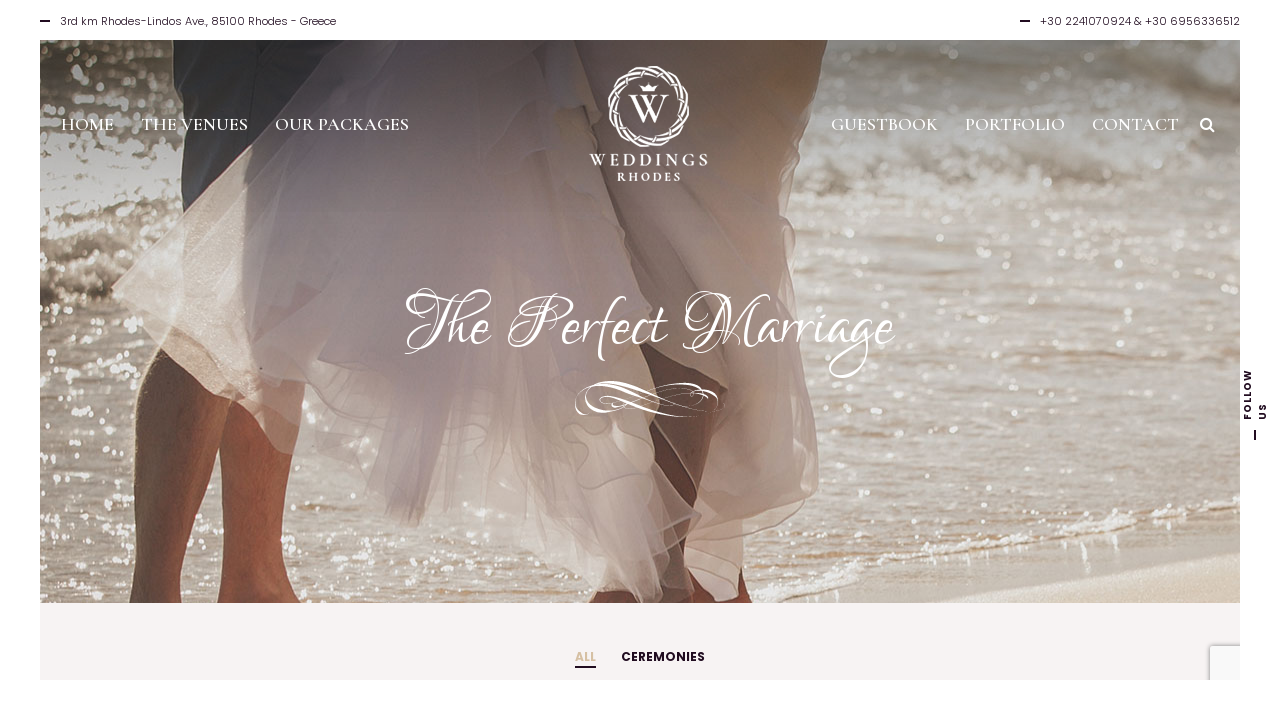

--- FILE ---
content_type: text/html; charset=UTF-8
request_url: https://www.weddingsrhodes.com/our-portfolio/
body_size: 17219
content:
<!DOCTYPE html>
<html lang="en-US">
<head>
    <!--[if IE]><meta http-equiv='X-UA-Compatible' content='IE=edge,chrome=1'><![endif]-->
	<meta charset="UTF-8" />
	<meta name="viewport" content="width=device-width, initial-scale=1"/>
	<link rel="profile" href="https://gmpg.org/xfn/11" />
	<link rel="pingback" href="https://www.weddingsrhodes.com/xmlrpc.php" />
	<title>PORTFOLIO &#8211; Weddings Rhodes</title><link rel="preload" as="style" href="https://fonts.googleapis.com/css?family=Poppins%3A100%2C200%2C300%2C400%2C500%2C600%2C700%2C800%2C900%7CCormorant%20Garamond%3A100%2C200%2C300%2C400%2C500%2C600%2C700%2C800%2C900%7CLovers%20Quarrel%3Anormal&#038;display=swap" /><link rel="stylesheet" href="https://fonts.googleapis.com/css?family=Poppins%3A100%2C200%2C300%2C400%2C500%2C600%2C700%2C800%2C900%7CCormorant%20Garamond%3A100%2C200%2C300%2C400%2C500%2C600%2C700%2C800%2C900%7CLovers%20Quarrel%3Anormal&#038;display=swap" media="print" onload="this.media='all'" /><noscript><link rel="stylesheet" href="https://fonts.googleapis.com/css?family=Poppins%3A100%2C200%2C300%2C400%2C500%2C600%2C700%2C800%2C900%7CCormorant%20Garamond%3A100%2C200%2C300%2C400%2C500%2C600%2C700%2C800%2C900%7CLovers%20Quarrel%3Anormal&#038;display=swap" /></noscript>
<meta name='robots' content='max-image-preview:large' />
<script type='application/javascript'>console.log('PixelYourSite Free version 9.4.6');</script>
<link rel='dns-prefetch' href='//fonts.googleapis.com' />
<link href='https://fonts.gstatic.com' crossorigin rel='preconnect' />
<link rel="alternate" type="application/rss+xml" title="Weddings Rhodes &raquo; Feed" href="https://www.weddingsrhodes.com/feed/" />
<link rel="alternate" type="application/rss+xml" title="Weddings Rhodes &raquo; Comments Feed" href="https://www.weddingsrhodes.com/comments/feed/" />
		<!-- This site uses the Google Analytics by ExactMetrics plugin v7.20.1 - Using Analytics tracking - https://www.exactmetrics.com/ -->
		<!-- Note: ExactMetrics is not currently configured on this site. The site owner needs to authenticate with Google Analytics in the ExactMetrics settings panel. -->
					<!-- No tracking code set -->
				<!-- / Google Analytics by ExactMetrics -->
		<style type="text/css">
img.wp-smiley,
img.emoji {
	display: inline !important;
	border: none !important;
	box-shadow: none !important;
	height: 1em !important;
	width: 1em !important;
	margin: 0 0.07em !important;
	vertical-align: -0.1em !important;
	background: none !important;
	padding: 0 !important;
}
</style>
	<link rel='stylesheet' id='sbi_styles-css' href='https://www.weddingsrhodes.com/wp-content/plugins/instagram-feed/css/sbi-styles.min.css?ver=6.2.4' type='text/css' media='all' />
<link rel='stylesheet' id='wp-block-library-css' href='https://www.weddingsrhodes.com/wp-includes/css/dist/block-library/style.min.css?ver=6.3.7' type='text/css' media='all' />
<style id='classic-theme-styles-inline-css' type='text/css'>
/*! This file is auto-generated */
.wp-block-button__link{color:#fff;background-color:#32373c;border-radius:9999px;box-shadow:none;text-decoration:none;padding:calc(.667em + 2px) calc(1.333em + 2px);font-size:1.125em}.wp-block-file__button{background:#32373c;color:#fff;text-decoration:none}
</style>
<style id='global-styles-inline-css' type='text/css'>
body{--wp--preset--color--black: #000000;--wp--preset--color--cyan-bluish-gray: #abb8c3;--wp--preset--color--white: #ffffff;--wp--preset--color--pale-pink: #f78da7;--wp--preset--color--vivid-red: #cf2e2e;--wp--preset--color--luminous-vivid-orange: #ff6900;--wp--preset--color--luminous-vivid-amber: #fcb900;--wp--preset--color--light-green-cyan: #7bdcb5;--wp--preset--color--vivid-green-cyan: #00d084;--wp--preset--color--pale-cyan-blue: #8ed1fc;--wp--preset--color--vivid-cyan-blue: #0693e3;--wp--preset--color--vivid-purple: #9b51e0;--wp--preset--gradient--vivid-cyan-blue-to-vivid-purple: linear-gradient(135deg,rgba(6,147,227,1) 0%,rgb(155,81,224) 100%);--wp--preset--gradient--light-green-cyan-to-vivid-green-cyan: linear-gradient(135deg,rgb(122,220,180) 0%,rgb(0,208,130) 100%);--wp--preset--gradient--luminous-vivid-amber-to-luminous-vivid-orange: linear-gradient(135deg,rgba(252,185,0,1) 0%,rgba(255,105,0,1) 100%);--wp--preset--gradient--luminous-vivid-orange-to-vivid-red: linear-gradient(135deg,rgba(255,105,0,1) 0%,rgb(207,46,46) 100%);--wp--preset--gradient--very-light-gray-to-cyan-bluish-gray: linear-gradient(135deg,rgb(238,238,238) 0%,rgb(169,184,195) 100%);--wp--preset--gradient--cool-to-warm-spectrum: linear-gradient(135deg,rgb(74,234,220) 0%,rgb(151,120,209) 20%,rgb(207,42,186) 40%,rgb(238,44,130) 60%,rgb(251,105,98) 80%,rgb(254,248,76) 100%);--wp--preset--gradient--blush-light-purple: linear-gradient(135deg,rgb(255,206,236) 0%,rgb(152,150,240) 100%);--wp--preset--gradient--blush-bordeaux: linear-gradient(135deg,rgb(254,205,165) 0%,rgb(254,45,45) 50%,rgb(107,0,62) 100%);--wp--preset--gradient--luminous-dusk: linear-gradient(135deg,rgb(255,203,112) 0%,rgb(199,81,192) 50%,rgb(65,88,208) 100%);--wp--preset--gradient--pale-ocean: linear-gradient(135deg,rgb(255,245,203) 0%,rgb(182,227,212) 50%,rgb(51,167,181) 100%);--wp--preset--gradient--electric-grass: linear-gradient(135deg,rgb(202,248,128) 0%,rgb(113,206,126) 100%);--wp--preset--gradient--midnight: linear-gradient(135deg,rgb(2,3,129) 0%,rgb(40,116,252) 100%);--wp--preset--font-size--small: 13px;--wp--preset--font-size--medium: 20px;--wp--preset--font-size--large: 36px;--wp--preset--font-size--x-large: 42px;--wp--preset--spacing--20: 0.44rem;--wp--preset--spacing--30: 0.67rem;--wp--preset--spacing--40: 1rem;--wp--preset--spacing--50: 1.5rem;--wp--preset--spacing--60: 2.25rem;--wp--preset--spacing--70: 3.38rem;--wp--preset--spacing--80: 5.06rem;--wp--preset--shadow--natural: 6px 6px 9px rgba(0, 0, 0, 0.2);--wp--preset--shadow--deep: 12px 12px 50px rgba(0, 0, 0, 0.4);--wp--preset--shadow--sharp: 6px 6px 0px rgba(0, 0, 0, 0.2);--wp--preset--shadow--outlined: 6px 6px 0px -3px rgba(255, 255, 255, 1), 6px 6px rgba(0, 0, 0, 1);--wp--preset--shadow--crisp: 6px 6px 0px rgba(0, 0, 0, 1);}:where(.is-layout-flex){gap: 0.5em;}:where(.is-layout-grid){gap: 0.5em;}body .is-layout-flow > .alignleft{float: left;margin-inline-start: 0;margin-inline-end: 2em;}body .is-layout-flow > .alignright{float: right;margin-inline-start: 2em;margin-inline-end: 0;}body .is-layout-flow > .aligncenter{margin-left: auto !important;margin-right: auto !important;}body .is-layout-constrained > .alignleft{float: left;margin-inline-start: 0;margin-inline-end: 2em;}body .is-layout-constrained > .alignright{float: right;margin-inline-start: 2em;margin-inline-end: 0;}body .is-layout-constrained > .aligncenter{margin-left: auto !important;margin-right: auto !important;}body .is-layout-constrained > :where(:not(.alignleft):not(.alignright):not(.alignfull)){max-width: var(--wp--style--global--content-size);margin-left: auto !important;margin-right: auto !important;}body .is-layout-constrained > .alignwide{max-width: var(--wp--style--global--wide-size);}body .is-layout-flex{display: flex;}body .is-layout-flex{flex-wrap: wrap;align-items: center;}body .is-layout-flex > *{margin: 0;}body .is-layout-grid{display: grid;}body .is-layout-grid > *{margin: 0;}:where(.wp-block-columns.is-layout-flex){gap: 2em;}:where(.wp-block-columns.is-layout-grid){gap: 2em;}:where(.wp-block-post-template.is-layout-flex){gap: 1.25em;}:where(.wp-block-post-template.is-layout-grid){gap: 1.25em;}.has-black-color{color: var(--wp--preset--color--black) !important;}.has-cyan-bluish-gray-color{color: var(--wp--preset--color--cyan-bluish-gray) !important;}.has-white-color{color: var(--wp--preset--color--white) !important;}.has-pale-pink-color{color: var(--wp--preset--color--pale-pink) !important;}.has-vivid-red-color{color: var(--wp--preset--color--vivid-red) !important;}.has-luminous-vivid-orange-color{color: var(--wp--preset--color--luminous-vivid-orange) !important;}.has-luminous-vivid-amber-color{color: var(--wp--preset--color--luminous-vivid-amber) !important;}.has-light-green-cyan-color{color: var(--wp--preset--color--light-green-cyan) !important;}.has-vivid-green-cyan-color{color: var(--wp--preset--color--vivid-green-cyan) !important;}.has-pale-cyan-blue-color{color: var(--wp--preset--color--pale-cyan-blue) !important;}.has-vivid-cyan-blue-color{color: var(--wp--preset--color--vivid-cyan-blue) !important;}.has-vivid-purple-color{color: var(--wp--preset--color--vivid-purple) !important;}.has-black-background-color{background-color: var(--wp--preset--color--black) !important;}.has-cyan-bluish-gray-background-color{background-color: var(--wp--preset--color--cyan-bluish-gray) !important;}.has-white-background-color{background-color: var(--wp--preset--color--white) !important;}.has-pale-pink-background-color{background-color: var(--wp--preset--color--pale-pink) !important;}.has-vivid-red-background-color{background-color: var(--wp--preset--color--vivid-red) !important;}.has-luminous-vivid-orange-background-color{background-color: var(--wp--preset--color--luminous-vivid-orange) !important;}.has-luminous-vivid-amber-background-color{background-color: var(--wp--preset--color--luminous-vivid-amber) !important;}.has-light-green-cyan-background-color{background-color: var(--wp--preset--color--light-green-cyan) !important;}.has-vivid-green-cyan-background-color{background-color: var(--wp--preset--color--vivid-green-cyan) !important;}.has-pale-cyan-blue-background-color{background-color: var(--wp--preset--color--pale-cyan-blue) !important;}.has-vivid-cyan-blue-background-color{background-color: var(--wp--preset--color--vivid-cyan-blue) !important;}.has-vivid-purple-background-color{background-color: var(--wp--preset--color--vivid-purple) !important;}.has-black-border-color{border-color: var(--wp--preset--color--black) !important;}.has-cyan-bluish-gray-border-color{border-color: var(--wp--preset--color--cyan-bluish-gray) !important;}.has-white-border-color{border-color: var(--wp--preset--color--white) !important;}.has-pale-pink-border-color{border-color: var(--wp--preset--color--pale-pink) !important;}.has-vivid-red-border-color{border-color: var(--wp--preset--color--vivid-red) !important;}.has-luminous-vivid-orange-border-color{border-color: var(--wp--preset--color--luminous-vivid-orange) !important;}.has-luminous-vivid-amber-border-color{border-color: var(--wp--preset--color--luminous-vivid-amber) !important;}.has-light-green-cyan-border-color{border-color: var(--wp--preset--color--light-green-cyan) !important;}.has-vivid-green-cyan-border-color{border-color: var(--wp--preset--color--vivid-green-cyan) !important;}.has-pale-cyan-blue-border-color{border-color: var(--wp--preset--color--pale-cyan-blue) !important;}.has-vivid-cyan-blue-border-color{border-color: var(--wp--preset--color--vivid-cyan-blue) !important;}.has-vivid-purple-border-color{border-color: var(--wp--preset--color--vivid-purple) !important;}.has-vivid-cyan-blue-to-vivid-purple-gradient-background{background: var(--wp--preset--gradient--vivid-cyan-blue-to-vivid-purple) !important;}.has-light-green-cyan-to-vivid-green-cyan-gradient-background{background: var(--wp--preset--gradient--light-green-cyan-to-vivid-green-cyan) !important;}.has-luminous-vivid-amber-to-luminous-vivid-orange-gradient-background{background: var(--wp--preset--gradient--luminous-vivid-amber-to-luminous-vivid-orange) !important;}.has-luminous-vivid-orange-to-vivid-red-gradient-background{background: var(--wp--preset--gradient--luminous-vivid-orange-to-vivid-red) !important;}.has-very-light-gray-to-cyan-bluish-gray-gradient-background{background: var(--wp--preset--gradient--very-light-gray-to-cyan-bluish-gray) !important;}.has-cool-to-warm-spectrum-gradient-background{background: var(--wp--preset--gradient--cool-to-warm-spectrum) !important;}.has-blush-light-purple-gradient-background{background: var(--wp--preset--gradient--blush-light-purple) !important;}.has-blush-bordeaux-gradient-background{background: var(--wp--preset--gradient--blush-bordeaux) !important;}.has-luminous-dusk-gradient-background{background: var(--wp--preset--gradient--luminous-dusk) !important;}.has-pale-ocean-gradient-background{background: var(--wp--preset--gradient--pale-ocean) !important;}.has-electric-grass-gradient-background{background: var(--wp--preset--gradient--electric-grass) !important;}.has-midnight-gradient-background{background: var(--wp--preset--gradient--midnight) !important;}.has-small-font-size{font-size: var(--wp--preset--font-size--small) !important;}.has-medium-font-size{font-size: var(--wp--preset--font-size--medium) !important;}.has-large-font-size{font-size: var(--wp--preset--font-size--large) !important;}.has-x-large-font-size{font-size: var(--wp--preset--font-size--x-large) !important;}
.wp-block-navigation a:where(:not(.wp-element-button)){color: inherit;}
:where(.wp-block-post-template.is-layout-flex){gap: 1.25em;}:where(.wp-block-post-template.is-layout-grid){gap: 1.25em;}
:where(.wp-block-columns.is-layout-flex){gap: 2em;}:where(.wp-block-columns.is-layout-grid){gap: 2em;}
.wp-block-pullquote{font-size: 1.5em;line-height: 1.6;}
</style>
<link rel='stylesheet' id='contact-form-7-css' href='https://www.weddingsrhodes.com/wp-content/plugins/contact-form-7/includes/css/styles.css?ver=5.8.1' type='text/css' media='all' />
<link rel='stylesheet' id='rs-plugin-settings-css' href='https://www.weddingsrhodes.com/wp-content/plugins/revslider/public/assets/css/settings.css?ver=5.4.6.3.1' type='text/css' media='all' />
<style id='rs-plugin-settings-inline-css' type='text/css'>
#rs-demo-id {}
</style>
<link rel='stylesheet' id='wpcf7-redirect-script-frontend-css' href='https://www.weddingsrhodes.com/wp-content/plugins/wpcf7-redirect/build/css/wpcf7-redirect-frontend.min.css?ver=1.1' type='text/css' media='all' />
<link rel='stylesheet' id='wedding-planner-style-css' href='https://www.weddingsrhodes.com/wp-content/themes/wedding-planner/style.css?ver=6.3.7' type='text/css' media='all' />
<link rel='stylesheet' id='wedding-planner-child-css' href='https://www.weddingsrhodes.com/wp-content/themes/wedding-planner-child/style.css?ver=6.3.7' type='text/css' media='all' />
<link rel='stylesheet' id='js_composer_front-css' href='https://www.weddingsrhodes.com/wp-content/plugins/js_composer/assets/css/js_composer.min.css?ver=6.6.0' type='text/css' media='all' />
<link rel='stylesheet' id='wedding-planner-bootstrap-css' href='https://www.weddingsrhodes.com/wp-content/themes/wedding-planner/css/bootstrap.css?ver=6.3.7' type='text/css' media='all' />
<link rel='stylesheet' id='wedding-planner-bootsnav-css' href='https://www.weddingsrhodes.com/wp-content/themes/wedding-planner/css/bootsnav.css?ver=6.3.7' type='text/css' media='all' />
<link rel='stylesheet' id='wedding-planner-fontset-css' href='https://www.weddingsrhodes.com/wp-content/themes/wedding-planner/font/font.min.css?ver=6.3.7' type='text/css' media='all' />
<link rel='stylesheet' id='wedding-planner-font-awesome-css' href='https://www.weddingsrhodes.com/wp-content/themes/wedding-planner/font/font-awesome.min.css?ver=6.3.7' type='text/css' media='all' />
<link rel='stylesheet' id='wedding-planner-fancybox-css' href='https://www.weddingsrhodes.com/wp-content/themes/wedding-planner/scripts/vendor/fancybox/jquery.fancybox.css?ver=6.3.7' type='text/css' media='all' />
<link rel='stylesheet' id='wedding-planner-lightgallery.min-css' href='https://www.weddingsrhodes.com/wp-content/themes/wedding-planner/css/lg/lightgallery.min.css?ver=6.3.7' type='text/css' media='all' />
<link rel='stylesheet' id='wedding-planner-lg-transitions.min-css' href='https://www.weddingsrhodes.com/wp-content/themes/wedding-planner/css/lg/lg-transitions.min.css?ver=6.3.7' type='text/css' media='all' />
<link rel='stylesheet' id='wedding-planner-lg-fb-comment-box.min-css' href='https://www.weddingsrhodes.com/wp-content/themes/wedding-planner/css/lg/lg-fb-comment-box.min.css?ver=6.3.7' type='text/css' media='all' />
<link rel='stylesheet' id='wedding-planner-flickity-css' href='https://www.weddingsrhodes.com/wp-content/themes/wedding-planner/css/flickity.min.css?ver=6.3.7' type='text/css' media='all' />
<link rel='stylesheet' id='wedding-planner-portfolio-css' href='https://www.weddingsrhodes.com/wp-content/themes/wedding-planner/css/portfolio.css?ver=6.3.7' type='text/css' media='all' />

<style id='wedding-planner-fonts-and-inline-styles-inline-css' type='text/css'>
 @media only screen and (min-width: 1212px) { .container{padding:0;width:1212px;} #content{width:792px;} #sidebar{width:312px;} } /* Body Background Styling */ body{ background-color:#f7f3f3; border-color:#ffffff; } .top-info-bar, #floating-share, body>.frame-bottom,body>.frame-left,body>.frame-right{background-color:#ffffff;} /* Layout and Layout Styling */ #main.header-slider-active>.container, #main.footer-slider-active>.container{padding-top:0px;} #footer-widget-bar,#footer-widget-bar-sticky,.wedding-planner-btt { font-family:Cormorant Garamond; background-color:rgba(249,249,249,1); } #footer { background-color:#000000; } #footer-widget-bar h1,#footer-widget-bar h2,#footer-widget-bar h3,#footer-widget-bar h4,#footer-widget-bar h5,#footer-widget-bar h6,#back-to-top-wrapper a,#back-to-top-wrapper a span,.ozy-twitter-widget-icon>span {color:#000000 !important;} #footer-widget-bar-sticky * {color:#ffffff !important;} #footer-widget-bar *,#footer-widget-bar-sticky #close-footer-info-bar {color:#000000;} #footer .container, #footer a { font-family:Cormorant Garamond; color:#ffffff; } #footer-widget-bar a, .ozy-twitter-widget div>span {color:#000000 !important;} #footer-widget-bar #social-icons>a { background-color:#000000 !important; } /*.wedding-planner-btt svg>path{fill:#000000 !important;}*/ #footer-widget-bar #social-icons>a>span { color:#ffffff !important; } #footer-widget-bar{border-top-color:rgba(255,255,255,0.10) !important;} #footer-widget-bar-sticky>.container.info-bar, #footer-widget-bar-sticky #close-footer-info-bar {background-color:rgba(29,27,27,1);} #footer-widget-bar form input:not(.button):not([type=checkbox]):not([type=radio]):not([type=submit]), form.ns_widget_mailchimp_form input:not(.button):not([type=checkbox]):not([type=radio]):not([type=submit]) { background-color:#ffffff !important; color:#000000 !important; border-color:#000000 !important; } #footer-widget-bar form input.button, #footer-widget-bar form input[type=submit], form.ns_widget_mailchimp_form input.button, #footer-widget-bar form input[type=submit]{ background-color:#000000 !important; color:#ffffff !important; } /* Header Over Primary Menu Styling */ .logo h1>a{color:rgba(152,119,58,1);} nav.navbar.bootsnav ul.nav > li > a { font-family:"Cormorant Garamond";font-weight:600;font-style:normal;font-size:18px;line-height:1.3em;color:rgba(255,255,255,1); } div.navbar-collapse .dropdown a, div.navbar-collapse .dropdown h4, nav.navbar.bootsnav .dropdown-menu a, nav.navbar.bootsnav .dropdown-submenu h4, nav.navbar.bootsnav ul.dropdown-menu.megamenu-content .content ul.menu-col li a { font-family:"Cormorant Garamond";font-weight:600;font-style:normal;font-size:18px;line-height:1.3em;color:rgba(0,0,0,1); } div.navbar-collapse .dropdown a:hover, nav.navbar.bootsnav .dropdown-menu a:hover, nav.navbar.bootsnav ul.dropdown-menu.megamenu-content .content ul.menu-col li a:hover, div.navbar-collapse .dropdown li.active a, nav.navbar.bootsnav .dropdown-menu li.active a, nav.navbar.bootsnav ul.dropdown-menu.megamenu-content .content ul.menu-col li.active a, nav.navbar.bootsnav ul.dropdown-menu.megamenu-content .content ul.menu-col li.current-menu-item a { color:rgba(152,119,58,1); } nav.navbar.bootsnav li.dropdown.on>a>span, nav.navbar.bootsnav li.dropdown ul.dropdown-menu, ul.navbar-nav>li.dropdown:hover>a>span { background-color:rgba(255,255,255,1);; color:rgba(152,119,58,1); } @media (min-width: 1025px) { nav.navbar .navbar-brand img.logo, nav.navbar .navbar-brand, nav.bootsnav .container {height:130px;} .attr-nav {line-height:130px;} body.ozy-alternate-menu nav.navbar .navbar-brand img.logo, body.ozy-alternate-menu nav.navbar .navbar-brand, body.ozy-alternate-menu nav.bootsnav .container {height:60px;} body.ozy-alternate-menu .attr-nav {line-height:52px;} nav.navbar {min-height:60px;} body.ozy-alternate-menu nav.navbar.bootsnav ul.nav > li > a {line-height:60px;} body.ozy-alternate-menu nav.navbar .navbar-brand img.logo {margin-top: -60px;} /* Dropdown & Mega Menu border fix */ nav.bootsnav.brand-center ul.nav > li.dropdown > ul.dropdown-menu{top:57px} body.ozy-alternate-menu nav.bootsnav.brand-center ul.nav > li.dropdown > ul.dropdown-menu{top:61px;} } @media (min-width: 1025px) and (max-width: 1440px) { nav.bootsnav.brand-center ul.nav > li.dropdown > ul.dropdown-menu{top:42px} body.ozy-alternate-menu nav.bootsnav.brand-center ul.nav > li.dropdown > ul.dropdown-menu{top:43px;} } @media (max-width: 1025px) { nav.navbar { background-color:rgba(255,255,255,1) !important; min-height:60px; } nav.navbar.bootsnav ul.nav > li > a, .attr-nav > ul > li.search > a { color:rgba(0,0,0,1) !important; } ul.navbar-nav>li.dropdown:hover>a>span { background-color:rgba(255,255,255,1) !important; color:rgba(152,119,58,1) !important; } } body.ozy-alternate-menu nav.navbar { background-color:rgba(255,255,255,1); } .attr-nav > ul > li.search > a { color:rgba(255,255,255,1); } body.ozy-alternate-menu nav.navbar.bootsnav ul.nav > li > a, body.ozy-alternate-menu .attr-nav > ul > li.search > a { color:rgba(0,0,0,1); } body.ozy-alternate-menu ul.navbar-nav>li.dropdown:hover>a>span { background-color:rgba(255,255,255,1); color:rgba(152,119,58,1); } ul.navbar-nav>li.on>a>span, ul.navbar-nav>li>a:hover>span, nav.bootsnav.brand-center ul.nav > li.dropdown ul.dropdown-menu, nav.navbar.bootsnav li.dropdown ul.dropdown-menu > li > a { border-color:rgba(0,0,0,1); } ul.navbar-nav>li>a>span>span { border-color:rgba(255,255,255,1); } body.ozy-alternate-menu ul.navbar-nav>li>a>span>span { border-color:rgba(0,0,0,1); } /* Widgets */ .widget li>a{color:#210c20 !important;} .widget li>a:hover{color:#c09e6f !important;} .ozy-latest-posts>a>span,.lSSlideOuter .lSPager.lSpg>li.active a, .lSSlideOuter .lSPager.lSpg>li:hover a{ background-color:#c09e6f; color:#210c20; } /* Page Styling and Typography */ .content-color-alternate, .content-color-alternate a, .content-color-alternate p{color:#c09e6f !important;} .content-color-alternate2, .content-color-alternate2 a, .content-color-alternate2 p{color:#585558 !important;} .content-color-alternate3, .content-color-alternate3 a, .content-color-alternate3 p{color:#ffffff !important;} .content-color-alternate4,.nav-box>h4,.nav-box>a>span,h4.ozy-related-posts-title {color:#000000 !important;} .heading-color, .heading-color a,h1.content-color>a,h2.content-color>a,h3.content-color>a, h4.content-color>a,h5.content-color>a,h6.content-color>a,blockquote,.a-page-title {color:#000000 !important;} .ozy-footer-slider,.content-font,.ozy-header-slider,#content, #sidebar,#footer,.tooltipsy{ font-family:"Poppins";font-weight:300;font-style:normal;font-size:14px;line-height:1.5em;color:#210c20; } .content-font-family{font-family:Poppins} .lg-sub-html{font-family:Poppins}/*light gallery caption*/ #content a:not(.ms-btn):not(.vc_btn3),#sidebar a,.alternate-text-color,#footer-widget-bar>.container>.widget-area a:hover,.fancybox-inner a,.item__details ul li:first-child { color:#c09e6f;} #ozy-share-div>a>span,.page-pagination a { background-color:rgba(255,255,255,1) !important; color:#210c20 !important; } .page-pagination a.current{ background-color:#c09e6f !important; color:#585558 !important; } .fancybox-inner{color:#210c20 !important;} .header-line{background-color:rgba(233,225,225,1);} .a-page-title:hover{border-color:#000000 !important;} .nav-box a, .ozy-related-posts a,#page-title-wrapper h1,#page-title-wrapper h4, #side-nav-bar a,#side-nav-bar h3,#content h1, #sidebar .widget h1,#content h2,#sidebar .widget h2, #content h3,#sidebar .widget h3,#content h4, #sidebar .widget h4,#content h5,#sidebar .widget h5, #content h6,#sidebar .widget h6,.heading-font, #logo,#tagline,.fancybox-inner{font-family:"Cormorant Garamond";color:#000000;} #page-title-wrapper h1,#content h1,#footer-widget-bar h1, #sidebar h1,#footer h1,#sidr h1{ font-weight:400;font-style:normal;font-size:46px;line-height:1.3em; } #footer-widget-bar .widget-area h4, #sidebar .widget>h4, h4.heading-h4 { font-weight:400;font-style:normal;font-size:24px;line-height:1.5em; } #content h2,#footer-widget-bar h2,#sidebar h2, #footer h2,#sidr h2{ font-weight:400;font-style:normal;font-size:36px;line-height:1.3em;; } #content h3,#footer-widget-bar h3,#sidebar h3,#footer h3,#sidr h3{ font-weight:400;font-style:normal;font-size:30px;line-height:1.3em;; } #content h4,#page-title-wrapper h4,#footer-widget-bar h4, #sidebar h4,#footer h4,#sidr h4{ font-weight:400;font-style:normal;font-size:24px;line-height:1.5em;; } #content h5,#footer-widget-bar h5,#sidebar h5,#footer h5,#sidr h5 { font-weight:400;font-style:normal;font-size:20px;line-height:1.5em;; } #content h6,#footer-widget-bar h6,#sidebar h6,#footer h6,#sidr h6{ font-weight:400;font-style:normal;font-size:16px;line-height:1.5em;; } body.single h2.post-title,.post-single h2.post-title { font-weight:400!important;font-style:normal!important;font-size:46px!important;line-height:1.1em!important; } .h1-size{ font-size:46px; line-height:1.3em } .h2-size{ font-size:36px; line-height:1.3em } .h3-size{ font-size:30px; line-height:1.3em } .h4-size{ font-size:24px; line-height:1.5em } .h5-size{ font-size:20px; line-height:1.5em } .h6-size{ font-size:16px; line-height:1.5em } #footer-widget-bar .widget a:hover, #sidebar .widget a:hover{color:#210c20;} span.plus-icon>span{background-color:#210c20;} .content-color,#single-blog-tags>a{color:#210c20 !important;} /* Forms */ input,select,textarea{ font-family:"Poppins";font-weight:300;font-style:normal;font-size:14px;line-height:1.5em;color:rgba(0,0,0,1); } .lightbox-book-me-now { color:rgba(255,255,255,1) !important; } .wp-search-form i.oic-zoom{color:rgba(0,0,0,1);} .woocommerce #respond input#submit, input:not([type=reset]):not([type=button]):not([type=submit]):not([type=password]):not([type=radio]):not([type=checkbox]):not([type=file]),select,textarea{ background-color:rgba(255,255,255,1); border-color:rgba(255,255,255,1) !important; } #content input:not([type=submit]):not([type=radio]):not([type=checkbox]):not([type=file]):hover,#content textarea:hover, #content input:not([type=submit]):not([type=radio]):not([type=checkbox]):not([type=file]):focus,#content textarea:focus{border-color:#c09e6f !important;} .woocommerce #respond input#submit, .generic-button,input[type=button],input[type=submit],button[type=submit],.tagcloud>a { color:rgb(255,255,255) !important; background-color:rgba(0,0,0,1); border:1px solid rgba(0,0,0,1); } .generic-button-opacity { background-color:rgba(0,0,0,.8)!important; } .woocommerce #respond input#submit, input[type=button]:hover,input[type=submit]:hover,button[type=submit]:hover,.tagcloud>a:hover{ background-color:rgb(221,181,127); color:rgb(255,255,255) !important; border:1px solid rgba(221,181,127,1); } /* Blog Comments & Blog Stuff */ .post.regular-blog{background-color:rgba(255,255,255,1) !important;} #comments>h3>span{background-color:#c09e6f;} .comment-body>.comment-meta.commentmetadata>a,.comment-body .reply>a,#commentform .form-submit .submit{color:#210c20 !important} #commentform .form-submit .submit{border-color:#210c20 !important;} #commentform .form-submit .submit:hover{border-color:#c09e6f !important;} .post-meta p.g{color:#585558;} .ozy-related-posts .caption, .ozy-related-posts .caption>h4>a{ color:rgba(255,255,255,1) !important; background-color:#210c20; } .super-header-share-buttons>a{ background-color:#ffffff; color:#585558; } .super-header-share-buttons>a:hover, .super-header-share-buttons>a:active{ background-color:#585558; color:#ffffff; } /*post formats*/ .simple-post-format>div>span,.simple-post-format>div>h2,.simple-post-format>div>p, .simple-post-format>div>p>a,.simple-post-format>div>blockquote,.post-excerpt-audio>div>div{color:rgb(255,255,255) !important;} div.sticky.post-single { background-color:rgba(233,225,225,1); border-color:#c09e6f; } #content .post .post-meta { position:absolute;left:20px;top:20px;width:65px;padding:8px 0 0 0; background-color: #c09e6f; text-align:center; z-index:1; } #content .post .post-meta span {display:block;font-weight:400;padding-bottom:4px !important;} #content .post .post-meta span.d, #content .post .post-meta span.c>span.n {font-size:24px !important;line-height:24px !important;font-weight:700;} #content .post .post-meta span.c>span.t {font-size:8px !important;line-height:10px !important;} #content .post .post-meta span.m, #content .post .post-meta span.y, #content .post .share-box>span { font-size:10px !important;line-height:12px !important; color: #000000 !important; text-transform:uppercase; } #content .post .post-meta span.d{font-weight:700 !important;color: #000000 !important;} #content .post .post-meta span.c { padding-top:8px;background-color: #000000; color: #ffffff; } /* Shortcodes */ .flickity-page-dots .dot{background-color:#210c20;} .flickity-page-dots .dot.is-selected{background-color:#c09e6f;} .ozy-button.auto,.wpb_button.wpb_ozy_auto{ background-color:rgba(0,0,0,1); color:rgba(255,255,255,1); } .ozy-button.auto:hover, .wpb_button.wpb_ozy_auto:hover{ border-color:rgba(221,181,127,1); color:rgba(255,255,255,1) !important; background-color:rgba(221,181,127,1); } .ozy-call-to-action-box>div.overlay-wrapper>a:hover{ background-color:#c09e6f !important; border-color:#c09e6f !important; } .ozy-call-to-action-box>div.overlay-wrapper>a {border-color:#ffffff !important;} .ozy-call-to-action-box>div.overlay-wrapper>a, .ozy-call-to-action-box>div.overlay-wrapper>h2{color:#ffffff !important;} .ozy-canvas-slider-wrapper nav.btns button:hover{ background-color:#c09e6f !important; color:#ffffff !important; } /* Fancy Post Accordion */ .ozy-fancyaccordion-feed tr.title td:last-child h3, .ozy-fancyaccordion-feed tr.excerpt td:last-child p>a { color:#210c20 !important; } .ozy-fancyaccordion-feed tr.excerpt td:last-child p>a { border-color:#210c20 !important; } .ozy-fancyaccordion-feed tr.title:hover td:last-child h3, .ozy-fancyaccordion-feed tr.title.open td:last-child h3 { color:#c09e6f !important; } .ozy-fancyaccordion-feed tr.title td:first-child span { background-color:#210c20 !important; color:#ffffff !important; } .ozy-fancyaccordion-feed tr.title:hover td:first-child span, .ozy-fancyaccordion-feed tr.title.open td:first-child span { background-color:#c09e6f !important; color:#ffffff !important; } #ozy-cookie_notice_banner { color:rgba(255,255,255,1); background-color:rgba(0,0,0,1); } /* Shared Border Color */ .ozy-fancyaccordion-feed td, .post .pagination>a,.ozy-border-color,#ozy-share-div.ozy-share-div-blog,.page-content table td,#content table tr,.post-content table td,.ozy-toggle .ozy-toggle-title, .ozy-toggle-inner,.ozy-tabs .ozy-nav li a,.ozy-accordion>h6.ui-accordion-header,.ozy-accordion>div.ui-accordion-content,.chat-row .chat-text,#sidebar .widget>h4, #sidebar .widget li,.ozy-content-divider,#post-author,.single-post .post-submeta>.blog-like-link,.widget ul ul,blockquote,.page-pagination>a,.page-pagination>span,#content select,body.search article.result,div.rssSummary,#content table tr td,#content table tr th,.widget .testimonial-box, .facts-bar,.facts-bar>.heading,.ozy-tabs-menu li,.ozy-tab,#ozy-tickerwrapper,#ozy-tickerwrapper>strong,#single-blog-tags>a,.comment-body,#comments-form h3#reply-title,.ozy-news-box-ticker-wrapper .news-item, .shared-border-color {border-color:rgba(233,225,225,1)!important;} #content table tr.featured {border:2px solid #c09e6f !important;} #ozy-tickerwrapper div.pagination>a.active>span, .header-line>span{background-color:#c09e6f;} /* Specific heading styling */ #page-title-wrapper{ height:140px; text-align:center; }#main{padding-top:0!important}@media only screen and (max-width: 1024px) { #main {padding-top: 60px!important;} }@media only screen and (max-width: 667px) { #main {padding-top: 100px!important;} body.no-top-info-bar #main {padding-top: 60px!important;} }#main>.container{ padding-top:0!important; } /* Conditional Page Template Styles */ .button-container .button { color:#210c20!important; } .button-container .button:hover { color:#c09e6f!important; } #portfolio-filter>li>a { color:#210c20!important; } #portfolio-filter>li.active>a { color:#c09e6f!important; } #portfolio-filter>li.active { border-color:currentColor; } body.page-template-page-portfolio .lightgallery.plus-icon { color:#210c20!important; background-color:#ffffff!important; } .wpb_wrapper.isotope>.ozy_portfolio>.featured-thumbnail>.caption>.heading>a, .wpb_wrapper.isotope>.ozy_portfolio>.featured-thumbnail>.caption>.view-more{color:#ffffff!important;} .nav-box-wrapper>div, .ozy-related-posts-wrapper>div, #content.no-vc, body.single-post #content, .ozy-page-model-full #page-title-wrapper>div, .featured-thumbnail-header>div>div>div, .ozy-page-model-boxed #main {max-width:1212px !important;} /*1212*/ body:not(.single):not(.single-ozy_portfolio) #content.no-sidebar {width:1140px;} /*1140*/ body.page-template-page-full:not(.single):not(.single-ozy_portfolio) #content.no-sidebar {width:100%;} /*1140*/ #footer-widget-bar-sticky>.container.info-bar>section {max-width:1180px;} /*1180*/ #footer-widget-bar .container, #footer .container{width:100%;max-width:1600px;} body.page-template-page-regular-blog .ozy-header-slider, body.single #content.no-vc {max-width:1140px;} /*1140*/ @media only screen and (max-width: 1024px) { .nav-box-wrapper>div, .ozy-related-posts-wrapper>div, #content.no-vc, body.single-post #content, .ozy-page-model-full #page-title-wrapper>div, .ozy-page-model-boxed #main {width:1212px !important;width:100% !important;} } 
</style>
<script type='text/javascript' src='https://www.weddingsrhodes.com/wp-includes/js/jquery/jquery.min.js?ver=3.7.0' id='jquery-core-js'></script>
<script type='text/javascript' src='https://www.weddingsrhodes.com/wp-includes/js/jquery/jquery-migrate.min.js?ver=3.4.1' id='jquery-migrate-js'></script>
<script type='text/javascript' src='https://www.weddingsrhodes.com/wp-content/plugins/mailchimp-widget/js/mailchimp-widget-min.js?ver=6.3.7' id='ns-mc-widget-js'></script>
<script type='text/javascript' src='https://www.weddingsrhodes.com/wp-content/plugins/revslider/public/assets/js/jquery.themepunch.tools.min.js?ver=5.4.6.3.1' id='tp-tools-js'></script>
<script type='text/javascript' src='https://www.weddingsrhodes.com/wp-content/plugins/revslider/public/assets/js/jquery.themepunch.revolution.min.js?ver=5.4.6.3.1' id='revmin-js'></script>
<script type='text/javascript' src='https://www.weddingsrhodes.com/wp-content/plugins/pixelyoursite/dist/scripts/jquery.bind-first-0.2.3.min.js?ver=6.3.7' id='jquery-bind-first-js'></script>
<script type='text/javascript' src='https://www.weddingsrhodes.com/wp-content/plugins/pixelyoursite/dist/scripts/js.cookie-2.1.3.min.js?ver=2.1.3' id='js-cookie-pys-js'></script>
<script type='text/javascript' id='pys-js-extra'>
/* <![CDATA[ */
var pysOptions = {"staticEvents":{"facebook":{"custom_event":[{"delay":0,"type":"static","name":"ViewContent","pixelIds":["936703140808130"],"eventID":"fc4a2fdc-5420-4bca-b1c7-7e36165c3be0","params":{"page_title":"PORTFOLIO","post_type":"page","post_id":303,"plugin":"PixelYourSite","user_role":"guest","event_url":"www.weddingsrhodes.com\/our-portfolio\/"},"e_id":"custom_event","ids":[],"hasTimeWindow":false,"timeWindow":0,"woo_order":"","edd_order":""}],"init_event":[{"delay":0,"type":"static","name":"PageView","pixelIds":["936703140808130"],"eventID":"24488ba6-6eca-4add-85c8-ee7d4dfc74cb","params":{"page_title":"PORTFOLIO","post_type":"page","post_id":303,"plugin":"PixelYourSite","user_role":"guest","event_url":"www.weddingsrhodes.com\/our-portfolio\/"},"e_id":"init_event","ids":[],"hasTimeWindow":false,"timeWindow":0,"woo_order":"","edd_order":""}]}},"dynamicEvents":[],"triggerEvents":[],"triggerEventTypes":[],"facebook":{"pixelIds":["936703140808130"],"advancedMatching":[],"advancedMatchingEnabled":false,"removeMetadata":false,"contentParams":{"post_type":"page","post_id":303,"content_name":"PORTFOLIO"},"commentEventEnabled":true,"wooVariableAsSimple":false,"downloadEnabled":true,"formEventEnabled":true,"serverApiEnabled":true,"wooCRSendFromServer":false,"send_external_id":null},"debug":"","siteUrl":"https:\/\/www.weddingsrhodes.com","ajaxUrl":"https:\/\/www.weddingsrhodes.com\/wp-admin\/admin-ajax.php","ajax_event":"406644ca48","enable_remove_download_url_param":"1","cookie_duration":"7","last_visit_duration":"60","enable_success_send_form":"","ajaxForServerEvent":"1","gdpr":{"ajax_enabled":false,"all_disabled_by_api":false,"facebook_disabled_by_api":false,"analytics_disabled_by_api":false,"google_ads_disabled_by_api":false,"pinterest_disabled_by_api":false,"bing_disabled_by_api":false,"externalID_disabled_by_api":false,"facebook_prior_consent_enabled":true,"analytics_prior_consent_enabled":true,"google_ads_prior_consent_enabled":null,"pinterest_prior_consent_enabled":true,"bing_prior_consent_enabled":true,"cookiebot_integration_enabled":false,"cookiebot_facebook_consent_category":"marketing","cookiebot_analytics_consent_category":"statistics","cookiebot_tiktok_consent_category":"marketing","cookiebot_google_ads_consent_category":null,"cookiebot_pinterest_consent_category":"marketing","cookiebot_bing_consent_category":"marketing","consent_magic_integration_enabled":false,"real_cookie_banner_integration_enabled":false,"cookie_notice_integration_enabled":false,"cookie_law_info_integration_enabled":false},"cookie":{"disabled_all_cookie":false,"disabled_advanced_form_data_cookie":false,"disabled_landing_page_cookie":false,"disabled_first_visit_cookie":false,"disabled_trafficsource_cookie":false,"disabled_utmTerms_cookie":false,"disabled_utmId_cookie":false},"woo":{"enabled":false},"edd":{"enabled":false}};
/* ]]> */
</script>
<script type='text/javascript' src='https://www.weddingsrhodes.com/wp-content/plugins/pixelyoursite/dist/scripts/public.js?ver=9.4.6' id='pys-js'></script>
<script type='text/javascript' src='https://www.weddingsrhodes.com/wp-content/themes/wedding-planner/scripts/modernizr.js?ver=6.3.7' id='wedding-planner-modernizr-js'></script>
<script type='text/javascript' src='https://www.weddingsrhodes.com/wp-content/themes/wedding-planner/scripts/vendor/isotope/isotope.pkgd.min.js?ver=6.3.7' id='wedding-planner-isotope-js'></script>
<script type='text/javascript' src='https://www.weddingsrhodes.com/wp-content/themes/wedding-planner/scripts/vendor/zoom-scroller/jquery.zoom-scroller.js?ver=6.3.7' id='jquery.zoom-scroller-js'></script>
<link rel="https://api.w.org/" href="https://www.weddingsrhodes.com/wp-json/" /><link rel="alternate" type="application/json" href="https://www.weddingsrhodes.com/wp-json/wp/v2/pages/303" /><link rel="EditURI" type="application/rsd+xml" title="RSD" href="https://www.weddingsrhodes.com/xmlrpc.php?rsd" />

<link rel="canonical" href="https://www.weddingsrhodes.com/our-portfolio/" />
<link rel='shortlink' href='https://www.weddingsrhodes.com/?p=303' />
<link rel="alternate" type="application/json+oembed" href="https://www.weddingsrhodes.com/wp-json/oembed/1.0/embed?url=https%3A%2F%2Fwww.weddingsrhodes.com%2Four-portfolio%2F" />
<link rel="alternate" type="text/xml+oembed" href="https://www.weddingsrhodes.com/wp-json/oembed/1.0/embed?url=https%3A%2F%2Fwww.weddingsrhodes.com%2Four-portfolio%2F&#038;format=xml" />
<meta name="generator" content="Powered by WPBakery Page Builder - drag and drop page builder for WordPress."/>
<meta name="generator" content="Powered by Slider Revolution 5.4.6.3.1 - responsive, Mobile-Friendly Slider Plugin for WordPress with comfortable drag and drop interface." />
<meta name="facebook-domain-verification" content="6uhn5tun4ul58y3lv8iwtw8ibaiwji" />
<!-- Google Tag Manager -->
<script>(function(w,d,s,l,i){w[l]=w[l]||[];w[l].push({'gtm.start':
new Date().getTime(),event:'gtm.js'});var f=d.getElementsByTagName(s)[0],
j=d.createElement(s),dl=l!='dataLayer'?'&l='+l:'';j.async=true;j.src=
'https://www.googletagmanager.com/gtm.js?id='+i+dl;f.parentNode.insertBefore(j,f);
})(window,document,'script','dataLayer','GTM-5GB3HNJ');</script>
<!-- End Google Tag Manager --><link rel="icon" href="https://www.weddingsrhodes.com/wp-content/uploads/2017/12/cropped-weddings-rhodes-logo-copy-32x32.png" sizes="32x32" />
<link rel="icon" href="https://www.weddingsrhodes.com/wp-content/uploads/2017/12/cropped-weddings-rhodes-logo-copy-192x192.png" sizes="192x192" />
<link rel="apple-touch-icon" href="https://www.weddingsrhodes.com/wp-content/uploads/2017/12/cropped-weddings-rhodes-logo-copy-180x180.png" />
<meta name="msapplication-TileImage" content="https://www.weddingsrhodes.com/wp-content/uploads/2017/12/cropped-weddings-rhodes-logo-copy-270x270.png" />
<script type="text/javascript">function setREVStartSize(e){
				try{ var i=jQuery(window).width(),t=9999,r=0,n=0,l=0,f=0,s=0,h=0;					
					if(e.responsiveLevels&&(jQuery.each(e.responsiveLevels,function(e,f){f>i&&(t=r=f,l=e),i>f&&f>r&&(r=f,n=e)}),t>r&&(l=n)),f=e.gridheight[l]||e.gridheight[0]||e.gridheight,s=e.gridwidth[l]||e.gridwidth[0]||e.gridwidth,h=i/s,h=h>1?1:h,f=Math.round(h*f),"fullscreen"==e.sliderLayout){var u=(e.c.width(),jQuery(window).height());if(void 0!=e.fullScreenOffsetContainer){var c=e.fullScreenOffsetContainer.split(",");if (c) jQuery.each(c,function(e,i){u=jQuery(i).length>0?u-jQuery(i).outerHeight(!0):u}),e.fullScreenOffset.split("%").length>1&&void 0!=e.fullScreenOffset&&e.fullScreenOffset.length>0?u-=jQuery(window).height()*parseInt(e.fullScreenOffset,0)/100:void 0!=e.fullScreenOffset&&e.fullScreenOffset.length>0&&(u-=parseInt(e.fullScreenOffset,0))}f=u}else void 0!=e.minHeight&&f<e.minHeight&&(f=e.minHeight);e.c.closest(".rev_slider_wrapper").css({height:f})					
				}catch(d){console.log("Failure at Presize of Slider:"+d)}
			};</script>
<style type="text/css" data-type="vc_shortcodes-custom-css">.vc_custom_1561628626043{margin-top: 0px !important;margin-bottom: 30px !important;padding-top: 200px !important;padding-bottom: 180px !important;background-image: url(https://www.weddingsrhodes.com/wp-content/uploads/2017/01/weddingsrhodes-1.jpg?id=1719) !important;}</style><noscript><style> .wpb_animate_when_almost_visible { opacity: 1; }</style></noscript></head>

<body data-rsssl=1 class="page-template page-template-page-portfolio page-template-page-portfolio-php page page-id-303 ozy-page-model-full ozy-page-model-no-sidebar ozy-classic no-page-title wpb-js-composer js-comp-ver-6.6.0 vc_responsive">
<!-- Google Tag Manager (noscript) -->
<noscript><iframe src="https://www.googletagmanager.com/ns.html?id=GTM-5GB3HNJ"
height="0" width="0" style="display:none;visibility:hidden"></iframe></noscript>
<!-- End Google Tag Manager (noscript) -->
	<div class="frame-left"></div><div class="frame-right"></div><div class="frame-bottom"></div><div id="floating-share" class="content-font"><span>FOLLOW US</span><span><a href="http://www.facebook.com/rodosweddings" target="_blank" class="symbol-facebook"><span class="tooltip symbol" title="Facebook">&#xe027;</span></a><a href="http://instagram.com/weddingsrhodes/" target="_blank" class="symbol-instagram"><span class="tooltip symbol" title="Instagram">&#xe100;</span></a><a href="http://pinterest.com/WeddingRodoscom/" target="_blank" class="symbol-pinterest"><span class="tooltip symbol" title="Pinterest">&#xe064;</span></a><a href="http://youtube.com/channel/UC2uN8raIvjhN0xvtAFeG4XQ" target="_blank" class="symbol-youtube"><span class="tooltip symbol" title="Youtube">&#xe099;</span></a><a href="#close-floating-share-bar" id="close-floating-share-bar" title="Close"><i class="oic-pe-icon-7-stroke-139 content-color"></i></a></span></div>	<div id="search-overlay">
        <form action="https://www.weddingsrhodes.com//" method="get" class="wp-search-form">
        	<p class="content-font">SEARCH SITE BY TYPING (ESC TO CLOSE)</p>
            <a href="#close-search-overlay" id="close-search-overlay" title="Close (ESC)"><i class="oic-pe-icon-7-stroke-139 content-color"></i></a>
            <input type="text" name="s" id="search" autocomplete="off" class="heading-font" placeholder="Type and hit Enter" />
        </form>    	
    </div>
    
    <div class="top-info-bar content-font"><div><span>3rd km Rhodes-Lindos Ave., 85100 Rhodes - Greece </span></div><div><span><a href="tel:00302241070924">+30 2241070924</a> &amp; <a href="tel:00306956336512">+30 6956336512</a></span></div></div>    
    <!-- Start Navigation -->
    <nav class="navbar navbar-default brand-center center-side bootsnav">
        <div class="container">
        
		        <!-- Start Atribute Navigation -->
		<div class="attr-nav">
            <ul>
                <li class="search"><a href="#"><i class="fa fa-search"></i></a></li>
            </ul>
        </div>
        <!-- End Atribute Navigation -->
		
            <!-- Start Header Navigation -->
            <div class="navbar-header">
                <button type="button" class="navbar-toggle" data-toggle="collapse" data-target="#navbar-menu">
                    <i class="fa fa-bars"></i>
                </button>
                <a class="navbar-brand" href="https://www.weddingsrhodes.com/"><img src="https://www.weddingsrhodes.com/wp-content/uploads/2017/10/weddings-rhodes-logo.png" class="logo" alt="Weddings Rhodes" ><img src="https://www.weddingsrhodes.com/wp-content/uploads/2017/10/weddings-rhodes-logo-sm.png" class="logo-alternate" alt="Weddings Rhodes"></a>
            </div>
            <!-- End Header Navigation -->

            <!-- Collect the nav links, forms, and other content for toggling -->
            <div class="collapse navbar-collapse" id="navbar-menu">
				<ul id="menu-new-main-menu" class="nav navbar-nav wedding-planner-primary-nav" data-in="show" data-out="hide"><li id="menu-item-3163" class="menu-item menu-item-type-custom menu-item-object-custom menu-item-3163" data-text="HOME"><a href="/"><span>HOME<span></span></span></a></li>
<li id="menu-item-1759" class="menu-item menu-item-type-post_type menu-item-object-page menu-item-1759" data-text="THE VENUES"><a href="https://www.weddingsrhodes.com/ceremony-reception-venues/"><span>THE VENUES<span></span></span></a></li>
<li id="menu-item-1760" class="menu-item menu-item-type-post_type menu-item-object-page menu-item-1760" data-text="OUR PACKAGES"><a href="https://www.weddingsrhodes.com/packages/"><span>OUR PACKAGES<span></span></span></a></li>
<li id="menu-item-1761" class="menu-item menu-item-type-post_type menu-item-object-page menu-item-1761" data-text="GUESTBOOK"><a href="https://www.weddingsrhodes.com/testimonials/"><span>GUESTBOOK<span></span></span></a></li>
<li id="menu-item-1763" class="menu-item menu-item-type-post_type menu-item-object-page current-menu-item page_item page-item-303 current_page_item active menu-item-1763" data-text="PORTFOLIO"><a href="https://www.weddingsrhodes.com/our-portfolio/"><span>PORTFOLIO<span></span></span></a></li>
<li id="menu-item-1764" class="menu-item menu-item-type-post_type menu-item-object-page menu-item-1764" data-text="CONTACT"><a href="https://www.weddingsrhodes.com/contact/"><span>CONTACT<span></span></span></a></li>
</ul>                
            </div><!-- /.navbar-collapse -->
        </div>    
    </nav>
    <!-- End Navigation -->

	        
    <div class="none-visible">
        <p><a href="#content">Skip to Content</a></p>    </div><!--.none-->
     
    
    <div id="main" class="">
                <div class="container no-sidebar ">
	<div id="content" class="no-sidebar  template-clean-page">
            <div id="post-303" class="page post-303 type-page status-publish hentry">
            <article>
                
                <div class="post-content page-content">
                    <div data-vc-full-width="true" data-vc-full-width-init="false" class="vc_row wpb_row vc_row-fluid vc_custom_1561628626043 vc_row-has-fill vc_column-gap-0 vc_row-o-content-middle vc_row-flex"><div class="wpb_column vc_column_container vc_col-sm-12 occ-441056"><div class="vc_column-inner "><div class="wpb_wrapper"><h1 style="font-size: 90px;color: #ffffff;line-height: 94px;text-align: center;font-family:Lovers Quarrel;font-weight:300;font-style:normal" class="vc_custom_heading" >The Perfect Marriage</h1>
<div id="ofd-69243" class="ozy-floral-divider ornament_2 align-center ">
<svg viewBox="0 0 127.56 30.87"><use xlink:href="https://www.weddingsrhodes.com/wp-content/plugins/ozy-wedding-planner-essentials/images/ornament_divider2.svg#ornament_divider2"></use></svg></div></div></div></div></div><div class="vc_row-full-width vc_clearfix"></div>
					
                    <!--filter-->
                    <ul id="portfolio-filter">
                        <li class="active"><a href="#all" data-filter=".category-all">ALL</a></li>
                        <li class="s"></li><li><a href="#ceremonies" data-filter=".category-ceremonies">CEREMONIES</a></li>
                    </ul>
                    
                    <!--grid-->
                    <div class="wpb_wrapper isotope column-3">
											<div class="category-all category-ceremonies post-single post-3169 ozy_portfolio type-ozy_portfolio status-publish has-post-thumbnail hentry portfolio_category-ceremonies has_thumb">
						<img src="https://www.weddingsrhodes.com/wp-content/uploads/2023/10/Wedding-of-Karina-Stuart-11092023-6.jpg" alt="Karina &#038; Stuart"/><div class="featured-thumbnail"><div class="caption"><p class="tag">CEREMONIES</p><h2 class="heading"><a href="https://www.weddingsrhodes.com/portfolio/karina-stuart/" title="Karina &#038; Stuart" rel="bookmark">Karina &#038; Stuart</a></h2><span class="view-more heading-font">View their perfect day</span></div><img width="2048" height="1366" src="https://www.weddingsrhodes.com/wp-content/uploads/2023/10/Wedding-of-Karina-Stuart-11092023-6.jpg" class="attachment-blog size-blog wp-post-image" alt="" decoding="async" fetchpriority="high" srcset="https://www.weddingsrhodes.com/wp-content/uploads/2023/10/Wedding-of-Karina-Stuart-11092023-6.jpg 2048w, https://www.weddingsrhodes.com/wp-content/uploads/2023/10/Wedding-of-Karina-Stuart-11092023-6-300x200.jpg 300w, https://www.weddingsrhodes.com/wp-content/uploads/2023/10/Wedding-of-Karina-Stuart-11092023-6-1024x683.jpg 1024w, https://www.weddingsrhodes.com/wp-content/uploads/2023/10/Wedding-of-Karina-Stuart-11092023-6-768x512.jpg 768w, https://www.weddingsrhodes.com/wp-content/uploads/2023/10/Wedding-of-Karina-Stuart-11092023-6-1536x1025.jpg 1536w, https://www.weddingsrhodes.com/wp-content/uploads/2023/10/Wedding-of-Karina-Stuart-11092023-6-1144x763.jpg 1144w" sizes="(max-width: 2048px) 100vw, 2048px" /></div>                        </div><!--.post-single-->                           
                        						<div class="category-all category-ceremonies post-single post-2994 ozy_portfolio type-ozy_portfolio status-publish has-post-thumbnail hentry portfolio_category-ceremonies has_thumb">
						<img src="https://www.weddingsrhodes.com/wp-content/uploads/2021/10/marketa-pavel0.jpg" alt="Marketa &#038; Pavel"/><div class="featured-thumbnail"><div class="caption"><p class="tag">CEREMONIES</p><h2 class="heading"><a href="https://www.weddingsrhodes.com/portfolio/marketa-pavel/" title="Marketa &#038; Pavel" rel="bookmark">Marketa &#038; Pavel</a></h2><span class="view-more heading-font">View their perfect day</span></div><img width="1280" height="1920" src="https://www.weddingsrhodes.com/wp-content/uploads/2021/10/marketa-pavel0.jpg" class="attachment-blog size-blog wp-post-image" alt="" decoding="async" srcset="https://www.weddingsrhodes.com/wp-content/uploads/2021/10/marketa-pavel0.jpg 1280w, https://www.weddingsrhodes.com/wp-content/uploads/2021/10/marketa-pavel0-200x300.jpg 200w, https://www.weddingsrhodes.com/wp-content/uploads/2021/10/marketa-pavel0-768x1152.jpg 768w, https://www.weddingsrhodes.com/wp-content/uploads/2021/10/marketa-pavel0-683x1024.jpg 683w, https://www.weddingsrhodes.com/wp-content/uploads/2021/10/marketa-pavel0-1144x1716.jpg 1144w" sizes="(max-width: 1280px) 100vw, 1280px" /></div>                        </div><!--.post-single-->                           
                        						<div class="category-all category-ceremonies post-single post-3016 ozy_portfolio type-ozy_portfolio status-publish has-post-thumbnail hentry portfolio_category-ceremonies has_thumb">
						<img src="https://www.weddingsrhodes.com/wp-content/uploads/2021/10/kuatar-and-luke4.jpg" alt="Kuatar &#038; Luke"/><div class="featured-thumbnail"><div class="caption"><p class="tag">CEREMONIES</p><h2 class="heading"><a href="https://www.weddingsrhodes.com/portfolio/kuatar-luke/" title="Kuatar &#038; Luke" rel="bookmark">Kuatar &#038; Luke</a></h2><span class="view-more heading-font">View their perfect day</span></div><img width="1920" height="1280" src="https://www.weddingsrhodes.com/wp-content/uploads/2021/10/kuatar-and-luke4.jpg" class="attachment-blog size-blog wp-post-image" alt="" decoding="async" srcset="https://www.weddingsrhodes.com/wp-content/uploads/2021/10/kuatar-and-luke4.jpg 1920w, https://www.weddingsrhodes.com/wp-content/uploads/2021/10/kuatar-and-luke4-300x200.jpg 300w, https://www.weddingsrhodes.com/wp-content/uploads/2021/10/kuatar-and-luke4-768x512.jpg 768w, https://www.weddingsrhodes.com/wp-content/uploads/2021/10/kuatar-and-luke4-1024x683.jpg 1024w, https://www.weddingsrhodes.com/wp-content/uploads/2021/10/kuatar-and-luke4-1144x763.jpg 1144w" sizes="(max-width: 1920px) 100vw, 1920px" /></div>                        </div><!--.post-single-->                           
                        						<div class="category-all category-ceremonies post-single post-3041 ozy_portfolio type-ozy_portfolio status-publish has-post-thumbnail hentry portfolio_category-ceremonies has_thumb">
						<img src="https://www.weddingsrhodes.com/wp-content/uploads/2021/09/cecilia-niklas4.jpg" alt="Cecilia &#038; Niklas"/><div class="featured-thumbnail"><div class="caption"><p class="tag">CEREMONIES</p><h2 class="heading"><a href="https://www.weddingsrhodes.com/portfolio/cecilia-niklas/" title="Cecilia &#038; Niklas" rel="bookmark">Cecilia &#038; Niklas</a></h2><span class="view-more heading-font">View their perfect day</span></div><img width="1280" height="1920" src="https://www.weddingsrhodes.com/wp-content/uploads/2021/09/cecilia-niklas4.jpg" class="attachment-blog size-blog wp-post-image" alt="" decoding="async" srcset="https://www.weddingsrhodes.com/wp-content/uploads/2021/09/cecilia-niklas4.jpg 1280w, https://www.weddingsrhodes.com/wp-content/uploads/2021/09/cecilia-niklas4-200x300.jpg 200w, https://www.weddingsrhodes.com/wp-content/uploads/2021/09/cecilia-niklas4-768x1152.jpg 768w, https://www.weddingsrhodes.com/wp-content/uploads/2021/09/cecilia-niklas4-683x1024.jpg 683w, https://www.weddingsrhodes.com/wp-content/uploads/2021/09/cecilia-niklas4-1144x1716.jpg 1144w" sizes="(max-width: 1280px) 100vw, 1280px" /></div>                        </div><!--.post-single-->                           
                        						<div class="category-all category-ceremonies post-single post-3028 ozy_portfolio type-ozy_portfolio status-publish has-post-thumbnail hentry portfolio_category-ceremonies has_thumb">
						<img src="https://www.weddingsrhodes.com/wp-content/uploads/2021/08/irma-kees7.jpg" alt="Irma &#038; Cees"/><div class="featured-thumbnail"><div class="caption"><p class="tag">CEREMONIES</p><h2 class="heading"><a href="https://www.weddingsrhodes.com/portfolio/irma-cees/" title="Irma &#038; Cees" rel="bookmark">Irma &#038; Cees</a></h2><span class="view-more heading-font">View their perfect day</span></div><img width="1920" height="1280" src="https://www.weddingsrhodes.com/wp-content/uploads/2021/08/irma-kees7.jpg" class="attachment-blog size-blog wp-post-image" alt="" decoding="async" srcset="https://www.weddingsrhodes.com/wp-content/uploads/2021/08/irma-kees7.jpg 1920w, https://www.weddingsrhodes.com/wp-content/uploads/2021/08/irma-kees7-300x200.jpg 300w, https://www.weddingsrhodes.com/wp-content/uploads/2021/08/irma-kees7-768x512.jpg 768w, https://www.weddingsrhodes.com/wp-content/uploads/2021/08/irma-kees7-1024x683.jpg 1024w, https://www.weddingsrhodes.com/wp-content/uploads/2021/08/irma-kees7-1144x763.jpg 1144w" sizes="(max-width: 1920px) 100vw, 1920px" /></div>                        </div><!--.post-single-->                           
                        						<div class="category-all category-ceremonies post-single post-2996 ozy_portfolio type-ozy_portfolio status-publish has-post-thumbnail hentry portfolio_category-ceremonies has_thumb">
						<img src="https://www.weddingsrhodes.com/wp-content/uploads/2021/10/hannah-jack2.jpg" alt="Hannah &#038; Jack"/><div class="featured-thumbnail"><div class="caption"><p class="tag">CEREMONIES</p><h2 class="heading"><a href="https://www.weddingsrhodes.com/portfolio/hannah-jack/" title="Hannah &#038; Jack" rel="bookmark">Hannah &#038; Jack</a></h2><span class="view-more heading-font">View their perfect day</span></div><img width="1920" height="1536" src="https://www.weddingsrhodes.com/wp-content/uploads/2021/10/hannah-jack2.jpg" class="attachment-blog size-blog wp-post-image" alt="" decoding="async" srcset="https://www.weddingsrhodes.com/wp-content/uploads/2021/10/hannah-jack2.jpg 1920w, https://www.weddingsrhodes.com/wp-content/uploads/2021/10/hannah-jack2-300x240.jpg 300w, https://www.weddingsrhodes.com/wp-content/uploads/2021/10/hannah-jack2-768x614.jpg 768w, https://www.weddingsrhodes.com/wp-content/uploads/2021/10/hannah-jack2-1024x819.jpg 1024w, https://www.weddingsrhodes.com/wp-content/uploads/2021/10/hannah-jack2-1144x915.jpg 1144w" sizes="(max-width: 1920px) 100vw, 1920px" /></div>                        </div><!--.post-single-->                           
                        						<div class="category-all category-ceremonies post-single post-3073 ozy_portfolio type-ozy_portfolio status-publish has-post-thumbnail hentry portfolio_category-ceremonies has_thumb">
						<img src="https://www.weddingsrhodes.com/wp-content/uploads/2021/07/jennifer-vincent4.jpg" alt="Vincent &#038; Jennifer"/><div class="featured-thumbnail"><div class="caption"><p class="tag">CEREMONIES</p><h2 class="heading"><a href="https://www.weddingsrhodes.com/portfolio/vincent-jennifer/" title="Vincent &#038; Jennifer" rel="bookmark">Vincent &#038; Jennifer</a></h2><span class="view-more heading-font">View their perfect day</span></div><img width="1920" height="1280" src="https://www.weddingsrhodes.com/wp-content/uploads/2021/07/jennifer-vincent4.jpg" class="attachment-blog size-blog wp-post-image" alt="" decoding="async" srcset="https://www.weddingsrhodes.com/wp-content/uploads/2021/07/jennifer-vincent4.jpg 1920w, https://www.weddingsrhodes.com/wp-content/uploads/2021/07/jennifer-vincent4-300x200.jpg 300w, https://www.weddingsrhodes.com/wp-content/uploads/2021/07/jennifer-vincent4-768x512.jpg 768w, https://www.weddingsrhodes.com/wp-content/uploads/2021/07/jennifer-vincent4-1024x683.jpg 1024w, https://www.weddingsrhodes.com/wp-content/uploads/2021/07/jennifer-vincent4-1144x763.jpg 1144w" sizes="(max-width: 1920px) 100vw, 1920px" /></div>                        </div><!--.post-single-->                           
                        						<div class="category-all category-ceremonies post-single post-2995 ozy_portfolio type-ozy_portfolio status-publish has-post-thumbnail hentry portfolio_category-ceremonies has_thumb">
						<img src="https://www.weddingsrhodes.com/wp-content/uploads/2021/10/nadia-gareth4.jpg" alt="Nadia &#038; Gareth"/><div class="featured-thumbnail"><div class="caption"><p class="tag">CEREMONIES</p><h2 class="heading"><a href="https://www.weddingsrhodes.com/portfolio/nadia-gareth/" title="Nadia &#038; Gareth" rel="bookmark">Nadia &#038; Gareth</a></h2><span class="view-more heading-font">View their perfect day</span></div><img width="1920" height="1280" src="https://www.weddingsrhodes.com/wp-content/uploads/2021/10/nadia-gareth4.jpg" class="attachment-blog size-blog wp-post-image" alt="" decoding="async" srcset="https://www.weddingsrhodes.com/wp-content/uploads/2021/10/nadia-gareth4.jpg 1920w, https://www.weddingsrhodes.com/wp-content/uploads/2021/10/nadia-gareth4-300x200.jpg 300w, https://www.weddingsrhodes.com/wp-content/uploads/2021/10/nadia-gareth4-768x512.jpg 768w, https://www.weddingsrhodes.com/wp-content/uploads/2021/10/nadia-gareth4-1024x683.jpg 1024w, https://www.weddingsrhodes.com/wp-content/uploads/2021/10/nadia-gareth4-1144x763.jpg 1144w" sizes="(max-width: 1920px) 100vw, 1920px" /></div>                        </div><!--.post-single-->                           
                        						<div class="category-all category-ceremonies post-single post-3007 ozy_portfolio type-ozy_portfolio status-publish has-post-thumbnail hentry portfolio_category-ceremonies has_thumb">
						<img src="https://www.weddingsrhodes.com/wp-content/uploads/2021/06/jessica-and-christopher4.jpg" alt="Jessica and Christopher"/><div class="featured-thumbnail"><div class="caption"><p class="tag">CEREMONIES</p><h2 class="heading"><a href="https://www.weddingsrhodes.com/portfolio/jessica-and-christopher/" title="Jessica and Christopher" rel="bookmark">Jessica and Christopher</a></h2><span class="view-more heading-font">View their perfect day</span></div><img width="1920" height="1280" src="https://www.weddingsrhodes.com/wp-content/uploads/2021/06/jessica-and-christopher4.jpg" class="attachment-blog size-blog wp-post-image" alt="" decoding="async" srcset="https://www.weddingsrhodes.com/wp-content/uploads/2021/06/jessica-and-christopher4.jpg 1920w, https://www.weddingsrhodes.com/wp-content/uploads/2021/06/jessica-and-christopher4-300x200.jpg 300w, https://www.weddingsrhodes.com/wp-content/uploads/2021/06/jessica-and-christopher4-768x512.jpg 768w, https://www.weddingsrhodes.com/wp-content/uploads/2021/06/jessica-and-christopher4-1024x683.jpg 1024w, https://www.weddingsrhodes.com/wp-content/uploads/2021/06/jessica-and-christopher4-1144x763.jpg 1144w" sizes="(max-width: 1920px) 100vw, 1920px" /></div>                        </div><!--.post-single-->                           
                        						<div class="category-all category-ceremonies post-single post-2931 ozy_portfolio type-ozy_portfolio status-publish has-post-thumbnail hentry portfolio_category-ceremonies has_thumb">
						<img src="https://www.weddingsrhodes.com/wp-content/uploads/2019/11/Mr.-Mrs.-Bretnall-13.jpg" alt="Mr. &#038; Mrs. Brentnall"/><div class="featured-thumbnail"><div class="caption"><p class="tag">CEREMONIES</p><h2 class="heading"><a href="https://www.weddingsrhodes.com/portfolio/mr-mrs-brentnall/" title="Mr. &#038; Mrs. Brentnall" rel="bookmark">Mr. &#038; Mrs. Brentnall</a></h2><span class="view-more heading-font">View their perfect day</span></div><img width="1920" height="1280" src="https://www.weddingsrhodes.com/wp-content/uploads/2019/11/Mr.-Mrs.-Bretnall-13.jpg" class="attachment-blog size-blog wp-post-image" alt="" decoding="async" srcset="https://www.weddingsrhodes.com/wp-content/uploads/2019/11/Mr.-Mrs.-Bretnall-13.jpg 1920w, https://www.weddingsrhodes.com/wp-content/uploads/2019/11/Mr.-Mrs.-Bretnall-13-300x200.jpg 300w, https://www.weddingsrhodes.com/wp-content/uploads/2019/11/Mr.-Mrs.-Bretnall-13-768x512.jpg 768w, https://www.weddingsrhodes.com/wp-content/uploads/2019/11/Mr.-Mrs.-Bretnall-13-1024x683.jpg 1024w, https://www.weddingsrhodes.com/wp-content/uploads/2019/11/Mr.-Mrs.-Bretnall-13-1144x763.jpg 1144w" sizes="(max-width: 1920px) 100vw, 1920px" /></div>                        </div><!--.post-single-->                           
                        						<div class="category-all category-ceremonies post-single post-2924 ozy_portfolio type-ozy_portfolio status-publish has-post-thumbnail hentry portfolio_category-ceremonies has_thumb">
						<img src="https://www.weddingsrhodes.com/wp-content/uploads/2019/11/DSC08575.jpg" alt="Mr. &#038; Mrs. Wright"/><div class="featured-thumbnail"><div class="caption"><p class="tag">CEREMONIES</p><h2 class="heading"><a href="https://www.weddingsrhodes.com/portfolio/mr-mrs-wright/" title="Mr. &#038; Mrs. Wright" rel="bookmark">Mr. &#038; Mrs. Wright</a></h2><span class="view-more heading-font">View their perfect day</span></div><img width="1920" height="1280" src="https://www.weddingsrhodes.com/wp-content/uploads/2019/11/DSC08575.jpg" class="attachment-blog size-blog wp-post-image" alt="" decoding="async" srcset="https://www.weddingsrhodes.com/wp-content/uploads/2019/11/DSC08575.jpg 1920w, https://www.weddingsrhodes.com/wp-content/uploads/2019/11/DSC08575-300x200.jpg 300w, https://www.weddingsrhodes.com/wp-content/uploads/2019/11/DSC08575-768x512.jpg 768w, https://www.weddingsrhodes.com/wp-content/uploads/2019/11/DSC08575-1024x683.jpg 1024w, https://www.weddingsrhodes.com/wp-content/uploads/2019/11/DSC08575-1144x763.jpg 1144w" sizes="(max-width: 1920px) 100vw, 1920px" /></div>                        </div><!--.post-single-->                           
                        						<div class="category-all category-ceremonies post-single post-2891 ozy_portfolio type-ozy_portfolio status-publish has-post-thumbnail hentry portfolio_category-ceremonies has_thumb">
						<img src="https://www.weddingsrhodes.com/wp-content/uploads/2019/11/Mr.-Mrs-Walker-Smith-10.jpg" alt="Mr. &#038; Mrs. Walker Smith"/><div class="featured-thumbnail"><div class="caption"><p class="tag">CEREMONIES</p><h2 class="heading"><a href="https://www.weddingsrhodes.com/portfolio/mr-mrs-walker-smith/" title="Mr. &#038; Mrs. Walker Smith" rel="bookmark">Mr. &#038; Mrs. Walker Smith</a></h2><span class="view-more heading-font">View their perfect day</span></div><img width="1920" height="1280" src="https://www.weddingsrhodes.com/wp-content/uploads/2019/11/Mr.-Mrs-Walker-Smith-10.jpg" class="attachment-blog size-blog wp-post-image" alt="" decoding="async" srcset="https://www.weddingsrhodes.com/wp-content/uploads/2019/11/Mr.-Mrs-Walker-Smith-10.jpg 1920w, https://www.weddingsrhodes.com/wp-content/uploads/2019/11/Mr.-Mrs-Walker-Smith-10-300x200.jpg 300w, https://www.weddingsrhodes.com/wp-content/uploads/2019/11/Mr.-Mrs-Walker-Smith-10-768x512.jpg 768w, https://www.weddingsrhodes.com/wp-content/uploads/2019/11/Mr.-Mrs-Walker-Smith-10-1024x683.jpg 1024w, https://www.weddingsrhodes.com/wp-content/uploads/2019/11/Mr.-Mrs-Walker-Smith-10-1144x763.jpg 1144w" sizes="(max-width: 1920px) 100vw, 1920px" /></div>                        </div><!--.post-single-->                           
                                            </div>
                    <!--grid-->
					
                                        <div class="button-container load_more_blog" data-layout_type="portfolio" data-item_count="12" data-offset="0" data-found="49" data-order_by="date" data-order="desc" data-category_name="17" data-loadingcaption="LOADING..." data-loadmorecaption="LOAD MORE">
                        <a href="#" class="button" onclick="javascript:void(0);">LOAD MORE<span></span><span></span></a>
                    </div>
					<!--.load more portfolio-->
                                    </div><!--.post-content .page-content -->
            </article>
			
        </div><!--#post-# .post-->

    </div><!--#content-->
		 
        <div class="clear"></div>
        </div><!--.container-->    
            </div><!--#main-->
    
	                            <div id="footer-widget-bar" class="widget">                
                    <div class="container full">
                        <section class="widget-area">
                            <div class="widget_text widget"><div class="textwidget custom-html-widget"><p><img src="https://www.weddingsrhodes.com/wp-content/uploads/2017/10/award2017.png" alt="2017 Award"></p>
<p><img src="https://www.weddingsrhodes.com/wp-content/uploads/2017/10/eot_license.png" alt="Eot Licence" height="80" width="80"> <img src="https://www.weddingsrhodes.com/wp-content/uploads/2017/10/ukawp-copy.png" alt="UKAWP">  </p></div></div><div class="widget"><div id="social-icons">
<a href="http://www.facebook.com/rodosweddings" target="_blank" class="symbol-facebook"><span class="tooltip symbol" title="Facebook">&#xe027;</span></a><a href="http://instagram.com/weddingsrhodes/" target="_blank" class="symbol-instagram"><span class="tooltip symbol" title="Instagram">&#xe100;</span></a><a href="http://pinterest.com/WeddingRodoscom/" target="_blank" class="symbol-pinterest"><span class="tooltip symbol" title="Pinterest">&#xe064;</span></a><a href="http://youtube.com/channel/UC2uN8raIvjhN0xvtAFeG4XQ" target="_blank" class="symbol-youtube"><span class="tooltip symbol" title="Youtube">&#xe099;</span></a></div>
</div>                        </section>
					</div>
                    <div class="container">
                        <section class="widget-area">
                            <div class="widget"><div class="ozy-motto-widget"><h4>Experience<br />
Quality<br />
Consequence</h4></div></div>                        </section>
                        <section class="widget-area">
                            <div class="widget"><h3 class="heading-font">Copyright</h3>			<div class="textwidget"><p>© Weddings Rhodes 2025<br />
Marketing by <a href="https://www.tourix.gr">Tourix</a></p>
</div>
		</div>                        </section>
                        <section class="widget-area">
                            <div class="widget"><h3 class="heading-font">Contact</h3>			<div class="textwidget"><p>3rd km Rhodes-Lindos Ave., Rhodes<br />
<a href="mailto:info@weddingsrhodes.com">info@weddingsrhodes.com</a><br />
<a href="tel:00302241070924">+30 22410 70924</a> &amp; <a href="tel:00306956336512">+30 6956 336 512</a></p>
</div>
		</div>                        </section>
                        <section class="widget-area">
                            <div class="widget"><h3 class="heading-font">More Useful</h3><div class="menu-footer-menu-container"><ul id="menu-footer-menu" class="menu"><li id="menu-item-1713" class="menu-item menu-item-type-post_type menu-item-object-page menu-item-1713" data-text="Privacy Policy"><a href="https://www.weddingsrhodes.com/about/privacy-policy/"><span>Privacy Policy<span></span></span></a></li>
<li id="menu-item-1714" class="menu-item menu-item-type-post_type menu-item-object-page menu-item-1714" data-text="Legal Requirements"><a href="https://www.weddingsrhodes.com/about/legal-requirements/"><span>Legal Requirements<span></span></span></a></li>
<li id="menu-item-1715" class="menu-item menu-item-type-custom menu-item-object-custom menu-item-1715" data-text="Mediterranean Holidays"><a href="http://www.mediterranean-holidays.gr/"><span>Mediterranean Holidays<span></span></span></a></li>
</ul></div></div>                        </section>                                                
                    </div><!--.container-->                     
                </div><!--#footer-widget-bar-->
                                                <div id="footer"><footer>
                    <div class="container">
                        <span>Let's talk about your wedding</span><a href="https://www.facebook.com/share.php?u=https://www.weddingsrhodes.com/portfolio/mr-mrs-walker-smith/" class="footer-share-buttons">Share Via FB</a><a href="https://twitter.com/share?url=https://www.weddingsrhodes.com/portfolio/mr-mrs-walker-smith/" class="footer-share-buttons">Tweet</a><a href="https://www.weddingsrhodes.com/contact/">Book Wedding Planner</a>                    </div><!--.container-->
                </footer></div><!--#footer-->
                            
    <div class="wedding-planner-btt-container">
        <div class="top wedding-planner-btt"><img src="https://www.weddingsrhodes.com/wp-content/themes/wedding-planner/images/up-arrow.svg" class="svg" alt="Back To Top"/><img src="https://www.weddingsrhodes.com/wp-content/themes/wedding-planner/images/up-arrow-2.svg" class="svg" alt="Back To Top"/></div>
    </div>
    
    <!-- Instagram Feed JS -->
<script type="text/javascript">
var sbiajaxurl = "https://www.weddingsrhodes.com/wp-admin/admin-ajax.php";
</script>
<style type="text/css">
#ofd-69243{max-width:150px}#ofd-69243 svg,#ofd-69243 svg path {stroke-width: 0px;fill:#ffffff;stroke:#ffffff}
</style>
<script type="text/html" id="wpb-modifications"></script><noscript><img height="1" width="1" style="display: none;" src="https://www.facebook.com/tr?id=936703140808130&ev=ViewContent&noscript=1&cd%5Bpage_title%5D=PORTFOLIO&cd%5Bpost_type%5D=page&cd%5Bpost_id%5D=303&cd%5Bplugin%5D=PixelYourSite&cd%5Buser_role%5D=guest&cd%5Bevent_url%5D=www.weddingsrhodes.com%2Four-portfolio%2F" alt=""></noscript>
<noscript><img height="1" width="1" style="display: none;" src="https://www.facebook.com/tr?id=936703140808130&ev=PageView&noscript=1&cd%5Bpage_title%5D=PORTFOLIO&cd%5Bpost_type%5D=page&cd%5Bpost_id%5D=303&cd%5Bplugin%5D=PixelYourSite&cd%5Buser_role%5D=guest&cd%5Bevent_url%5D=www.weddingsrhodes.com%2Four-portfolio%2F" alt=""></noscript>

<script type='text/javascript' src='https://www.weddingsrhodes.com/wp-content/plugins/contact-form-7/includes/swv/js/index.js?ver=5.8.1' id='swv-js'></script>
<script type='text/javascript' id='contact-form-7-js-extra'>
/* <![CDATA[ */
var wpcf7 = {"api":{"root":"https:\/\/www.weddingsrhodes.com\/wp-json\/","namespace":"contact-form-7\/v1"},"cached":"1"};
/* ]]> */
</script>
<script type='text/javascript' src='https://www.weddingsrhodes.com/wp-content/plugins/contact-form-7/includes/js/index.js?ver=5.8.1' id='contact-form-7-js'></script>
<script type='text/javascript' id='wpcf7-redirect-script-js-extra'>
/* <![CDATA[ */
var wpcf7r = {"ajax_url":"https:\/\/www.weddingsrhodes.com\/wp-admin\/admin-ajax.php"};
/* ]]> */
</script>
<script type='text/javascript' src='https://www.weddingsrhodes.com/wp-content/plugins/wpcf7-redirect/build/js/wpcf7r-fe.js?ver=1.1' id='wpcf7-redirect-script-js'></script>
<script id="rocket-browser-checker-js-after" type="text/javascript">
"use strict";var _createClass=function(){function defineProperties(target,props){for(var i=0;i<props.length;i++){var descriptor=props[i];descriptor.enumerable=descriptor.enumerable||!1,descriptor.configurable=!0,"value"in descriptor&&(descriptor.writable=!0),Object.defineProperty(target,descriptor.key,descriptor)}}return function(Constructor,protoProps,staticProps){return protoProps&&defineProperties(Constructor.prototype,protoProps),staticProps&&defineProperties(Constructor,staticProps),Constructor}}();function _classCallCheck(instance,Constructor){if(!(instance instanceof Constructor))throw new TypeError("Cannot call a class as a function")}var RocketBrowserCompatibilityChecker=function(){function RocketBrowserCompatibilityChecker(options){_classCallCheck(this,RocketBrowserCompatibilityChecker),this.passiveSupported=!1,this._checkPassiveOption(this),this.options=!!this.passiveSupported&&options}return _createClass(RocketBrowserCompatibilityChecker,[{key:"_checkPassiveOption",value:function(self){try{var options={get passive(){return!(self.passiveSupported=!0)}};window.addEventListener("test",null,options),window.removeEventListener("test",null,options)}catch(err){self.passiveSupported=!1}}},{key:"initRequestIdleCallback",value:function(){!1 in window&&(window.requestIdleCallback=function(cb){var start=Date.now();return setTimeout(function(){cb({didTimeout:!1,timeRemaining:function(){return Math.max(0,50-(Date.now()-start))}})},1)}),!1 in window&&(window.cancelIdleCallback=function(id){return clearTimeout(id)})}},{key:"isDataSaverModeOn",value:function(){return"connection"in navigator&&!0===navigator.connection.saveData}},{key:"supportsLinkPrefetch",value:function(){var elem=document.createElement("link");return elem.relList&&elem.relList.supports&&elem.relList.supports("prefetch")&&window.IntersectionObserver&&"isIntersecting"in IntersectionObserverEntry.prototype}},{key:"isSlowConnection",value:function(){return"connection"in navigator&&"effectiveType"in navigator.connection&&("2g"===navigator.connection.effectiveType||"slow-2g"===navigator.connection.effectiveType)}}]),RocketBrowserCompatibilityChecker}();
</script>
<script type='text/javascript' id='rocket-preload-links-js-extra'>
/* <![CDATA[ */
var RocketPreloadLinksConfig = {"excludeUris":"\/(?:.+\/)?feed(?:\/(?:.+\/?)?)?$|\/(?:.+\/)?embed\/|\/(index.php\/)?(.*)wp-json(\/.*|$)|\/refer\/|\/go\/|\/recommend\/|\/recommends\/","usesTrailingSlash":"1","imageExt":"jpg|jpeg|gif|png|tiff|bmp|webp|avif|pdf|doc|docx|xls|xlsx|php","fileExt":"jpg|jpeg|gif|png|tiff|bmp|webp|avif|pdf|doc|docx|xls|xlsx|php|html|htm","siteUrl":"https:\/\/www.weddingsrhodes.com","onHoverDelay":"100","rateThrottle":"3"};
/* ]]> */
</script>
<script id="rocket-preload-links-js-after" type="text/javascript">
(function() {
"use strict";var r="function"==typeof Symbol&&"symbol"==typeof Symbol.iterator?function(e){return typeof e}:function(e){return e&&"function"==typeof Symbol&&e.constructor===Symbol&&e!==Symbol.prototype?"symbol":typeof e},e=function(){function i(e,t){for(var n=0;n<t.length;n++){var i=t[n];i.enumerable=i.enumerable||!1,i.configurable=!0,"value"in i&&(i.writable=!0),Object.defineProperty(e,i.key,i)}}return function(e,t,n){return t&&i(e.prototype,t),n&&i(e,n),e}}();function i(e,t){if(!(e instanceof t))throw new TypeError("Cannot call a class as a function")}var t=function(){function n(e,t){i(this,n),this.browser=e,this.config=t,this.options=this.browser.options,this.prefetched=new Set,this.eventTime=null,this.threshold=1111,this.numOnHover=0}return e(n,[{key:"init",value:function(){!this.browser.supportsLinkPrefetch()||this.browser.isDataSaverModeOn()||this.browser.isSlowConnection()||(this.regex={excludeUris:RegExp(this.config.excludeUris,"i"),images:RegExp(".("+this.config.imageExt+")$","i"),fileExt:RegExp(".("+this.config.fileExt+")$","i")},this._initListeners(this))}},{key:"_initListeners",value:function(e){-1<this.config.onHoverDelay&&document.addEventListener("mouseover",e.listener.bind(e),e.listenerOptions),document.addEventListener("mousedown",e.listener.bind(e),e.listenerOptions),document.addEventListener("touchstart",e.listener.bind(e),e.listenerOptions)}},{key:"listener",value:function(e){var t=e.target.closest("a"),n=this._prepareUrl(t);if(null!==n)switch(e.type){case"mousedown":case"touchstart":this._addPrefetchLink(n);break;case"mouseover":this._earlyPrefetch(t,n,"mouseout")}}},{key:"_earlyPrefetch",value:function(t,e,n){var i=this,r=setTimeout(function(){if(r=null,0===i.numOnHover)setTimeout(function(){return i.numOnHover=0},1e3);else if(i.numOnHover>i.config.rateThrottle)return;i.numOnHover++,i._addPrefetchLink(e)},this.config.onHoverDelay);t.addEventListener(n,function e(){t.removeEventListener(n,e,{passive:!0}),null!==r&&(clearTimeout(r),r=null)},{passive:!0})}},{key:"_addPrefetchLink",value:function(i){return this.prefetched.add(i.href),new Promise(function(e,t){var n=document.createElement("link");n.rel="prefetch",n.href=i.href,n.onload=e,n.onerror=t,document.head.appendChild(n)}).catch(function(){})}},{key:"_prepareUrl",value:function(e){if(null===e||"object"!==(void 0===e?"undefined":r(e))||!1 in e||-1===["http:","https:"].indexOf(e.protocol))return null;var t=e.href.substring(0,this.config.siteUrl.length),n=this._getPathname(e.href,t),i={original:e.href,protocol:e.protocol,origin:t,pathname:n,href:t+n};return this._isLinkOk(i)?i:null}},{key:"_getPathname",value:function(e,t){var n=t?e.substring(this.config.siteUrl.length):e;return n.startsWith("/")||(n="/"+n),this._shouldAddTrailingSlash(n)?n+"/":n}},{key:"_shouldAddTrailingSlash",value:function(e){return this.config.usesTrailingSlash&&!e.endsWith("/")&&!this.regex.fileExt.test(e)}},{key:"_isLinkOk",value:function(e){return null!==e&&"object"===(void 0===e?"undefined":r(e))&&(!this.prefetched.has(e.href)&&e.origin===this.config.siteUrl&&-1===e.href.indexOf("?")&&-1===e.href.indexOf("#")&&!this.regex.excludeUris.test(e.href)&&!this.regex.images.test(e.href))}}],[{key:"run",value:function(){"undefined"!=typeof RocketPreloadLinksConfig&&new n(new RocketBrowserCompatibilityChecker({capture:!0,passive:!0}),RocketPreloadLinksConfig).init()}}]),n}();t.run();
}());
</script>
<script type='text/javascript' src='https://www.weddingsrhodes.com/wp-content/themes/wedding-planner/scripts/bootstrap/bootstrap.js' id='wedding-planner-bootstrapjs-js'></script>
<script type='text/javascript' src='https://www.weddingsrhodes.com/wp-content/themes/wedding-planner/scripts/bootstrap/bootsnav.js' id='wedding-planner-bootsnavjs-js'></script>
<script type='text/javascript' src='https://www.weddingsrhodes.com/wp-content/themes/wedding-planner/scripts/wedding-planner-global-plugins.js' id='wedding-planner-global-plugins-js'></script>
<script type='text/javascript' id='wedding-planner-js-extra'>
/* <![CDATA[ */
var ozy_headerType = {"post_id":"303","woocommerce_active":"","menu_type":"classic","menu_align":"left","theme_url":"https:\/\/www.weddingsrhodes.com\/wp-content\/themes\/wedding-planner\/","frame_border":"true","$OZY_WP_AJAX_URL":"https:\/\/www.weddingsrhodes.com\/wp-admin\/admin-ajax.php","$OZY_WP_IS_HOME":"false","$OZY_WP_HOME_URL":"https:\/\/www.weddingsrhodes.com\/"};
var ozy_Animsition = {"is_active":""};
/* ]]> */
</script>
<script type='text/javascript' src='https://www.weddingsrhodes.com/wp-content/themes/wedding-planner/scripts/wedding-planner.js' id='wedding-planner-js'></script>
<script type='text/javascript' src='https://www.weddingsrhodes.com/wp-content/themes/wedding-planner/scripts/vendor/fancybox/jquery.fancybox.pack.js' id='wedding-planner-fancybox-js'></script>
<script type='text/javascript' src='https://www.weddingsrhodes.com/wp-content/themes/wedding-planner/scripts/vendor/fancybox/helpers/jquery.fancybox-media.js' id='wedding-planner-fancybox-media-js'></script>
<script type='text/javascript' src='https://www.weddingsrhodes.com/wp-content/themes/wedding-planner/scripts/vendor/lg/lightgallery-all.min.js' id='wedding-planner-lightgallery-js'></script>
<script type='text/javascript' src='https://www.google.com/recaptcha/api.js?render=6LcGt4gUAAAAAHFMNw9znrhA1PiKMLqIXrNOoRVr&#038;ver=3.0' id='google-recaptcha-js'></script>
<script type='text/javascript' src='https://www.weddingsrhodes.com/wp-includes/js/dist/vendor/wp-polyfill-inert.min.js?ver=3.1.2' id='wp-polyfill-inert-js'></script>
<script type='text/javascript' src='https://www.weddingsrhodes.com/wp-includes/js/dist/vendor/regenerator-runtime.min.js?ver=0.13.11' id='regenerator-runtime-js'></script>
<script type='text/javascript' src='https://www.weddingsrhodes.com/wp-includes/js/dist/vendor/wp-polyfill.min.js?ver=3.15.0' id='wp-polyfill-js'></script>
<script type='text/javascript' id='wpcf7-recaptcha-js-extra'>
/* <![CDATA[ */
var wpcf7_recaptcha = {"sitekey":"6LcGt4gUAAAAAHFMNw9znrhA1PiKMLqIXrNOoRVr","actions":{"homepage":"homepage","contactform":"contactform"}};
/* ]]> */
</script>
<script type='text/javascript' src='https://www.weddingsrhodes.com/wp-content/plugins/contact-form-7/modules/recaptcha/index.js?ver=5.8.1' id='wpcf7-recaptcha-js'></script>
<script type='text/javascript' src='https://www.weddingsrhodes.com/wp-content/plugins/js_composer/assets/js/dist/js_composer_front.min.js?ver=6.6.0' id='wpb_composer_front_js-js'></script>
</body>
</html>
<!-- This website is like a Rocket, isn't it? Performance optimized by WP Rocket. Learn more: https://wp-rocket.me - Debug: cached@1769006834 -->

--- FILE ---
content_type: text/html; charset=utf-8
request_url: https://www.google.com/recaptcha/api2/anchor?ar=1&k=6LcGt4gUAAAAAHFMNw9znrhA1PiKMLqIXrNOoRVr&co=aHR0cHM6Ly93d3cud2VkZGluZ3NyaG9kZXMuY29tOjQ0Mw..&hl=en&v=PoyoqOPhxBO7pBk68S4YbpHZ&size=invisible&anchor-ms=20000&execute-ms=30000&cb=vcotawtjergc
body_size: 48841
content:
<!DOCTYPE HTML><html dir="ltr" lang="en"><head><meta http-equiv="Content-Type" content="text/html; charset=UTF-8">
<meta http-equiv="X-UA-Compatible" content="IE=edge">
<title>reCAPTCHA</title>
<style type="text/css">
/* cyrillic-ext */
@font-face {
  font-family: 'Roboto';
  font-style: normal;
  font-weight: 400;
  font-stretch: 100%;
  src: url(//fonts.gstatic.com/s/roboto/v48/KFO7CnqEu92Fr1ME7kSn66aGLdTylUAMa3GUBHMdazTgWw.woff2) format('woff2');
  unicode-range: U+0460-052F, U+1C80-1C8A, U+20B4, U+2DE0-2DFF, U+A640-A69F, U+FE2E-FE2F;
}
/* cyrillic */
@font-face {
  font-family: 'Roboto';
  font-style: normal;
  font-weight: 400;
  font-stretch: 100%;
  src: url(//fonts.gstatic.com/s/roboto/v48/KFO7CnqEu92Fr1ME7kSn66aGLdTylUAMa3iUBHMdazTgWw.woff2) format('woff2');
  unicode-range: U+0301, U+0400-045F, U+0490-0491, U+04B0-04B1, U+2116;
}
/* greek-ext */
@font-face {
  font-family: 'Roboto';
  font-style: normal;
  font-weight: 400;
  font-stretch: 100%;
  src: url(//fonts.gstatic.com/s/roboto/v48/KFO7CnqEu92Fr1ME7kSn66aGLdTylUAMa3CUBHMdazTgWw.woff2) format('woff2');
  unicode-range: U+1F00-1FFF;
}
/* greek */
@font-face {
  font-family: 'Roboto';
  font-style: normal;
  font-weight: 400;
  font-stretch: 100%;
  src: url(//fonts.gstatic.com/s/roboto/v48/KFO7CnqEu92Fr1ME7kSn66aGLdTylUAMa3-UBHMdazTgWw.woff2) format('woff2');
  unicode-range: U+0370-0377, U+037A-037F, U+0384-038A, U+038C, U+038E-03A1, U+03A3-03FF;
}
/* math */
@font-face {
  font-family: 'Roboto';
  font-style: normal;
  font-weight: 400;
  font-stretch: 100%;
  src: url(//fonts.gstatic.com/s/roboto/v48/KFO7CnqEu92Fr1ME7kSn66aGLdTylUAMawCUBHMdazTgWw.woff2) format('woff2');
  unicode-range: U+0302-0303, U+0305, U+0307-0308, U+0310, U+0312, U+0315, U+031A, U+0326-0327, U+032C, U+032F-0330, U+0332-0333, U+0338, U+033A, U+0346, U+034D, U+0391-03A1, U+03A3-03A9, U+03B1-03C9, U+03D1, U+03D5-03D6, U+03F0-03F1, U+03F4-03F5, U+2016-2017, U+2034-2038, U+203C, U+2040, U+2043, U+2047, U+2050, U+2057, U+205F, U+2070-2071, U+2074-208E, U+2090-209C, U+20D0-20DC, U+20E1, U+20E5-20EF, U+2100-2112, U+2114-2115, U+2117-2121, U+2123-214F, U+2190, U+2192, U+2194-21AE, U+21B0-21E5, U+21F1-21F2, U+21F4-2211, U+2213-2214, U+2216-22FF, U+2308-230B, U+2310, U+2319, U+231C-2321, U+2336-237A, U+237C, U+2395, U+239B-23B7, U+23D0, U+23DC-23E1, U+2474-2475, U+25AF, U+25B3, U+25B7, U+25BD, U+25C1, U+25CA, U+25CC, U+25FB, U+266D-266F, U+27C0-27FF, U+2900-2AFF, U+2B0E-2B11, U+2B30-2B4C, U+2BFE, U+3030, U+FF5B, U+FF5D, U+1D400-1D7FF, U+1EE00-1EEFF;
}
/* symbols */
@font-face {
  font-family: 'Roboto';
  font-style: normal;
  font-weight: 400;
  font-stretch: 100%;
  src: url(//fonts.gstatic.com/s/roboto/v48/KFO7CnqEu92Fr1ME7kSn66aGLdTylUAMaxKUBHMdazTgWw.woff2) format('woff2');
  unicode-range: U+0001-000C, U+000E-001F, U+007F-009F, U+20DD-20E0, U+20E2-20E4, U+2150-218F, U+2190, U+2192, U+2194-2199, U+21AF, U+21E6-21F0, U+21F3, U+2218-2219, U+2299, U+22C4-22C6, U+2300-243F, U+2440-244A, U+2460-24FF, U+25A0-27BF, U+2800-28FF, U+2921-2922, U+2981, U+29BF, U+29EB, U+2B00-2BFF, U+4DC0-4DFF, U+FFF9-FFFB, U+10140-1018E, U+10190-1019C, U+101A0, U+101D0-101FD, U+102E0-102FB, U+10E60-10E7E, U+1D2C0-1D2D3, U+1D2E0-1D37F, U+1F000-1F0FF, U+1F100-1F1AD, U+1F1E6-1F1FF, U+1F30D-1F30F, U+1F315, U+1F31C, U+1F31E, U+1F320-1F32C, U+1F336, U+1F378, U+1F37D, U+1F382, U+1F393-1F39F, U+1F3A7-1F3A8, U+1F3AC-1F3AF, U+1F3C2, U+1F3C4-1F3C6, U+1F3CA-1F3CE, U+1F3D4-1F3E0, U+1F3ED, U+1F3F1-1F3F3, U+1F3F5-1F3F7, U+1F408, U+1F415, U+1F41F, U+1F426, U+1F43F, U+1F441-1F442, U+1F444, U+1F446-1F449, U+1F44C-1F44E, U+1F453, U+1F46A, U+1F47D, U+1F4A3, U+1F4B0, U+1F4B3, U+1F4B9, U+1F4BB, U+1F4BF, U+1F4C8-1F4CB, U+1F4D6, U+1F4DA, U+1F4DF, U+1F4E3-1F4E6, U+1F4EA-1F4ED, U+1F4F7, U+1F4F9-1F4FB, U+1F4FD-1F4FE, U+1F503, U+1F507-1F50B, U+1F50D, U+1F512-1F513, U+1F53E-1F54A, U+1F54F-1F5FA, U+1F610, U+1F650-1F67F, U+1F687, U+1F68D, U+1F691, U+1F694, U+1F698, U+1F6AD, U+1F6B2, U+1F6B9-1F6BA, U+1F6BC, U+1F6C6-1F6CF, U+1F6D3-1F6D7, U+1F6E0-1F6EA, U+1F6F0-1F6F3, U+1F6F7-1F6FC, U+1F700-1F7FF, U+1F800-1F80B, U+1F810-1F847, U+1F850-1F859, U+1F860-1F887, U+1F890-1F8AD, U+1F8B0-1F8BB, U+1F8C0-1F8C1, U+1F900-1F90B, U+1F93B, U+1F946, U+1F984, U+1F996, U+1F9E9, U+1FA00-1FA6F, U+1FA70-1FA7C, U+1FA80-1FA89, U+1FA8F-1FAC6, U+1FACE-1FADC, U+1FADF-1FAE9, U+1FAF0-1FAF8, U+1FB00-1FBFF;
}
/* vietnamese */
@font-face {
  font-family: 'Roboto';
  font-style: normal;
  font-weight: 400;
  font-stretch: 100%;
  src: url(//fonts.gstatic.com/s/roboto/v48/KFO7CnqEu92Fr1ME7kSn66aGLdTylUAMa3OUBHMdazTgWw.woff2) format('woff2');
  unicode-range: U+0102-0103, U+0110-0111, U+0128-0129, U+0168-0169, U+01A0-01A1, U+01AF-01B0, U+0300-0301, U+0303-0304, U+0308-0309, U+0323, U+0329, U+1EA0-1EF9, U+20AB;
}
/* latin-ext */
@font-face {
  font-family: 'Roboto';
  font-style: normal;
  font-weight: 400;
  font-stretch: 100%;
  src: url(//fonts.gstatic.com/s/roboto/v48/KFO7CnqEu92Fr1ME7kSn66aGLdTylUAMa3KUBHMdazTgWw.woff2) format('woff2');
  unicode-range: U+0100-02BA, U+02BD-02C5, U+02C7-02CC, U+02CE-02D7, U+02DD-02FF, U+0304, U+0308, U+0329, U+1D00-1DBF, U+1E00-1E9F, U+1EF2-1EFF, U+2020, U+20A0-20AB, U+20AD-20C0, U+2113, U+2C60-2C7F, U+A720-A7FF;
}
/* latin */
@font-face {
  font-family: 'Roboto';
  font-style: normal;
  font-weight: 400;
  font-stretch: 100%;
  src: url(//fonts.gstatic.com/s/roboto/v48/KFO7CnqEu92Fr1ME7kSn66aGLdTylUAMa3yUBHMdazQ.woff2) format('woff2');
  unicode-range: U+0000-00FF, U+0131, U+0152-0153, U+02BB-02BC, U+02C6, U+02DA, U+02DC, U+0304, U+0308, U+0329, U+2000-206F, U+20AC, U+2122, U+2191, U+2193, U+2212, U+2215, U+FEFF, U+FFFD;
}
/* cyrillic-ext */
@font-face {
  font-family: 'Roboto';
  font-style: normal;
  font-weight: 500;
  font-stretch: 100%;
  src: url(//fonts.gstatic.com/s/roboto/v48/KFO7CnqEu92Fr1ME7kSn66aGLdTylUAMa3GUBHMdazTgWw.woff2) format('woff2');
  unicode-range: U+0460-052F, U+1C80-1C8A, U+20B4, U+2DE0-2DFF, U+A640-A69F, U+FE2E-FE2F;
}
/* cyrillic */
@font-face {
  font-family: 'Roboto';
  font-style: normal;
  font-weight: 500;
  font-stretch: 100%;
  src: url(//fonts.gstatic.com/s/roboto/v48/KFO7CnqEu92Fr1ME7kSn66aGLdTylUAMa3iUBHMdazTgWw.woff2) format('woff2');
  unicode-range: U+0301, U+0400-045F, U+0490-0491, U+04B0-04B1, U+2116;
}
/* greek-ext */
@font-face {
  font-family: 'Roboto';
  font-style: normal;
  font-weight: 500;
  font-stretch: 100%;
  src: url(//fonts.gstatic.com/s/roboto/v48/KFO7CnqEu92Fr1ME7kSn66aGLdTylUAMa3CUBHMdazTgWw.woff2) format('woff2');
  unicode-range: U+1F00-1FFF;
}
/* greek */
@font-face {
  font-family: 'Roboto';
  font-style: normal;
  font-weight: 500;
  font-stretch: 100%;
  src: url(//fonts.gstatic.com/s/roboto/v48/KFO7CnqEu92Fr1ME7kSn66aGLdTylUAMa3-UBHMdazTgWw.woff2) format('woff2');
  unicode-range: U+0370-0377, U+037A-037F, U+0384-038A, U+038C, U+038E-03A1, U+03A3-03FF;
}
/* math */
@font-face {
  font-family: 'Roboto';
  font-style: normal;
  font-weight: 500;
  font-stretch: 100%;
  src: url(//fonts.gstatic.com/s/roboto/v48/KFO7CnqEu92Fr1ME7kSn66aGLdTylUAMawCUBHMdazTgWw.woff2) format('woff2');
  unicode-range: U+0302-0303, U+0305, U+0307-0308, U+0310, U+0312, U+0315, U+031A, U+0326-0327, U+032C, U+032F-0330, U+0332-0333, U+0338, U+033A, U+0346, U+034D, U+0391-03A1, U+03A3-03A9, U+03B1-03C9, U+03D1, U+03D5-03D6, U+03F0-03F1, U+03F4-03F5, U+2016-2017, U+2034-2038, U+203C, U+2040, U+2043, U+2047, U+2050, U+2057, U+205F, U+2070-2071, U+2074-208E, U+2090-209C, U+20D0-20DC, U+20E1, U+20E5-20EF, U+2100-2112, U+2114-2115, U+2117-2121, U+2123-214F, U+2190, U+2192, U+2194-21AE, U+21B0-21E5, U+21F1-21F2, U+21F4-2211, U+2213-2214, U+2216-22FF, U+2308-230B, U+2310, U+2319, U+231C-2321, U+2336-237A, U+237C, U+2395, U+239B-23B7, U+23D0, U+23DC-23E1, U+2474-2475, U+25AF, U+25B3, U+25B7, U+25BD, U+25C1, U+25CA, U+25CC, U+25FB, U+266D-266F, U+27C0-27FF, U+2900-2AFF, U+2B0E-2B11, U+2B30-2B4C, U+2BFE, U+3030, U+FF5B, U+FF5D, U+1D400-1D7FF, U+1EE00-1EEFF;
}
/* symbols */
@font-face {
  font-family: 'Roboto';
  font-style: normal;
  font-weight: 500;
  font-stretch: 100%;
  src: url(//fonts.gstatic.com/s/roboto/v48/KFO7CnqEu92Fr1ME7kSn66aGLdTylUAMaxKUBHMdazTgWw.woff2) format('woff2');
  unicode-range: U+0001-000C, U+000E-001F, U+007F-009F, U+20DD-20E0, U+20E2-20E4, U+2150-218F, U+2190, U+2192, U+2194-2199, U+21AF, U+21E6-21F0, U+21F3, U+2218-2219, U+2299, U+22C4-22C6, U+2300-243F, U+2440-244A, U+2460-24FF, U+25A0-27BF, U+2800-28FF, U+2921-2922, U+2981, U+29BF, U+29EB, U+2B00-2BFF, U+4DC0-4DFF, U+FFF9-FFFB, U+10140-1018E, U+10190-1019C, U+101A0, U+101D0-101FD, U+102E0-102FB, U+10E60-10E7E, U+1D2C0-1D2D3, U+1D2E0-1D37F, U+1F000-1F0FF, U+1F100-1F1AD, U+1F1E6-1F1FF, U+1F30D-1F30F, U+1F315, U+1F31C, U+1F31E, U+1F320-1F32C, U+1F336, U+1F378, U+1F37D, U+1F382, U+1F393-1F39F, U+1F3A7-1F3A8, U+1F3AC-1F3AF, U+1F3C2, U+1F3C4-1F3C6, U+1F3CA-1F3CE, U+1F3D4-1F3E0, U+1F3ED, U+1F3F1-1F3F3, U+1F3F5-1F3F7, U+1F408, U+1F415, U+1F41F, U+1F426, U+1F43F, U+1F441-1F442, U+1F444, U+1F446-1F449, U+1F44C-1F44E, U+1F453, U+1F46A, U+1F47D, U+1F4A3, U+1F4B0, U+1F4B3, U+1F4B9, U+1F4BB, U+1F4BF, U+1F4C8-1F4CB, U+1F4D6, U+1F4DA, U+1F4DF, U+1F4E3-1F4E6, U+1F4EA-1F4ED, U+1F4F7, U+1F4F9-1F4FB, U+1F4FD-1F4FE, U+1F503, U+1F507-1F50B, U+1F50D, U+1F512-1F513, U+1F53E-1F54A, U+1F54F-1F5FA, U+1F610, U+1F650-1F67F, U+1F687, U+1F68D, U+1F691, U+1F694, U+1F698, U+1F6AD, U+1F6B2, U+1F6B9-1F6BA, U+1F6BC, U+1F6C6-1F6CF, U+1F6D3-1F6D7, U+1F6E0-1F6EA, U+1F6F0-1F6F3, U+1F6F7-1F6FC, U+1F700-1F7FF, U+1F800-1F80B, U+1F810-1F847, U+1F850-1F859, U+1F860-1F887, U+1F890-1F8AD, U+1F8B0-1F8BB, U+1F8C0-1F8C1, U+1F900-1F90B, U+1F93B, U+1F946, U+1F984, U+1F996, U+1F9E9, U+1FA00-1FA6F, U+1FA70-1FA7C, U+1FA80-1FA89, U+1FA8F-1FAC6, U+1FACE-1FADC, U+1FADF-1FAE9, U+1FAF0-1FAF8, U+1FB00-1FBFF;
}
/* vietnamese */
@font-face {
  font-family: 'Roboto';
  font-style: normal;
  font-weight: 500;
  font-stretch: 100%;
  src: url(//fonts.gstatic.com/s/roboto/v48/KFO7CnqEu92Fr1ME7kSn66aGLdTylUAMa3OUBHMdazTgWw.woff2) format('woff2');
  unicode-range: U+0102-0103, U+0110-0111, U+0128-0129, U+0168-0169, U+01A0-01A1, U+01AF-01B0, U+0300-0301, U+0303-0304, U+0308-0309, U+0323, U+0329, U+1EA0-1EF9, U+20AB;
}
/* latin-ext */
@font-face {
  font-family: 'Roboto';
  font-style: normal;
  font-weight: 500;
  font-stretch: 100%;
  src: url(//fonts.gstatic.com/s/roboto/v48/KFO7CnqEu92Fr1ME7kSn66aGLdTylUAMa3KUBHMdazTgWw.woff2) format('woff2');
  unicode-range: U+0100-02BA, U+02BD-02C5, U+02C7-02CC, U+02CE-02D7, U+02DD-02FF, U+0304, U+0308, U+0329, U+1D00-1DBF, U+1E00-1E9F, U+1EF2-1EFF, U+2020, U+20A0-20AB, U+20AD-20C0, U+2113, U+2C60-2C7F, U+A720-A7FF;
}
/* latin */
@font-face {
  font-family: 'Roboto';
  font-style: normal;
  font-weight: 500;
  font-stretch: 100%;
  src: url(//fonts.gstatic.com/s/roboto/v48/KFO7CnqEu92Fr1ME7kSn66aGLdTylUAMa3yUBHMdazQ.woff2) format('woff2');
  unicode-range: U+0000-00FF, U+0131, U+0152-0153, U+02BB-02BC, U+02C6, U+02DA, U+02DC, U+0304, U+0308, U+0329, U+2000-206F, U+20AC, U+2122, U+2191, U+2193, U+2212, U+2215, U+FEFF, U+FFFD;
}
/* cyrillic-ext */
@font-face {
  font-family: 'Roboto';
  font-style: normal;
  font-weight: 900;
  font-stretch: 100%;
  src: url(//fonts.gstatic.com/s/roboto/v48/KFO7CnqEu92Fr1ME7kSn66aGLdTylUAMa3GUBHMdazTgWw.woff2) format('woff2');
  unicode-range: U+0460-052F, U+1C80-1C8A, U+20B4, U+2DE0-2DFF, U+A640-A69F, U+FE2E-FE2F;
}
/* cyrillic */
@font-face {
  font-family: 'Roboto';
  font-style: normal;
  font-weight: 900;
  font-stretch: 100%;
  src: url(//fonts.gstatic.com/s/roboto/v48/KFO7CnqEu92Fr1ME7kSn66aGLdTylUAMa3iUBHMdazTgWw.woff2) format('woff2');
  unicode-range: U+0301, U+0400-045F, U+0490-0491, U+04B0-04B1, U+2116;
}
/* greek-ext */
@font-face {
  font-family: 'Roboto';
  font-style: normal;
  font-weight: 900;
  font-stretch: 100%;
  src: url(//fonts.gstatic.com/s/roboto/v48/KFO7CnqEu92Fr1ME7kSn66aGLdTylUAMa3CUBHMdazTgWw.woff2) format('woff2');
  unicode-range: U+1F00-1FFF;
}
/* greek */
@font-face {
  font-family: 'Roboto';
  font-style: normal;
  font-weight: 900;
  font-stretch: 100%;
  src: url(//fonts.gstatic.com/s/roboto/v48/KFO7CnqEu92Fr1ME7kSn66aGLdTylUAMa3-UBHMdazTgWw.woff2) format('woff2');
  unicode-range: U+0370-0377, U+037A-037F, U+0384-038A, U+038C, U+038E-03A1, U+03A3-03FF;
}
/* math */
@font-face {
  font-family: 'Roboto';
  font-style: normal;
  font-weight: 900;
  font-stretch: 100%;
  src: url(//fonts.gstatic.com/s/roboto/v48/KFO7CnqEu92Fr1ME7kSn66aGLdTylUAMawCUBHMdazTgWw.woff2) format('woff2');
  unicode-range: U+0302-0303, U+0305, U+0307-0308, U+0310, U+0312, U+0315, U+031A, U+0326-0327, U+032C, U+032F-0330, U+0332-0333, U+0338, U+033A, U+0346, U+034D, U+0391-03A1, U+03A3-03A9, U+03B1-03C9, U+03D1, U+03D5-03D6, U+03F0-03F1, U+03F4-03F5, U+2016-2017, U+2034-2038, U+203C, U+2040, U+2043, U+2047, U+2050, U+2057, U+205F, U+2070-2071, U+2074-208E, U+2090-209C, U+20D0-20DC, U+20E1, U+20E5-20EF, U+2100-2112, U+2114-2115, U+2117-2121, U+2123-214F, U+2190, U+2192, U+2194-21AE, U+21B0-21E5, U+21F1-21F2, U+21F4-2211, U+2213-2214, U+2216-22FF, U+2308-230B, U+2310, U+2319, U+231C-2321, U+2336-237A, U+237C, U+2395, U+239B-23B7, U+23D0, U+23DC-23E1, U+2474-2475, U+25AF, U+25B3, U+25B7, U+25BD, U+25C1, U+25CA, U+25CC, U+25FB, U+266D-266F, U+27C0-27FF, U+2900-2AFF, U+2B0E-2B11, U+2B30-2B4C, U+2BFE, U+3030, U+FF5B, U+FF5D, U+1D400-1D7FF, U+1EE00-1EEFF;
}
/* symbols */
@font-face {
  font-family: 'Roboto';
  font-style: normal;
  font-weight: 900;
  font-stretch: 100%;
  src: url(//fonts.gstatic.com/s/roboto/v48/KFO7CnqEu92Fr1ME7kSn66aGLdTylUAMaxKUBHMdazTgWw.woff2) format('woff2');
  unicode-range: U+0001-000C, U+000E-001F, U+007F-009F, U+20DD-20E0, U+20E2-20E4, U+2150-218F, U+2190, U+2192, U+2194-2199, U+21AF, U+21E6-21F0, U+21F3, U+2218-2219, U+2299, U+22C4-22C6, U+2300-243F, U+2440-244A, U+2460-24FF, U+25A0-27BF, U+2800-28FF, U+2921-2922, U+2981, U+29BF, U+29EB, U+2B00-2BFF, U+4DC0-4DFF, U+FFF9-FFFB, U+10140-1018E, U+10190-1019C, U+101A0, U+101D0-101FD, U+102E0-102FB, U+10E60-10E7E, U+1D2C0-1D2D3, U+1D2E0-1D37F, U+1F000-1F0FF, U+1F100-1F1AD, U+1F1E6-1F1FF, U+1F30D-1F30F, U+1F315, U+1F31C, U+1F31E, U+1F320-1F32C, U+1F336, U+1F378, U+1F37D, U+1F382, U+1F393-1F39F, U+1F3A7-1F3A8, U+1F3AC-1F3AF, U+1F3C2, U+1F3C4-1F3C6, U+1F3CA-1F3CE, U+1F3D4-1F3E0, U+1F3ED, U+1F3F1-1F3F3, U+1F3F5-1F3F7, U+1F408, U+1F415, U+1F41F, U+1F426, U+1F43F, U+1F441-1F442, U+1F444, U+1F446-1F449, U+1F44C-1F44E, U+1F453, U+1F46A, U+1F47D, U+1F4A3, U+1F4B0, U+1F4B3, U+1F4B9, U+1F4BB, U+1F4BF, U+1F4C8-1F4CB, U+1F4D6, U+1F4DA, U+1F4DF, U+1F4E3-1F4E6, U+1F4EA-1F4ED, U+1F4F7, U+1F4F9-1F4FB, U+1F4FD-1F4FE, U+1F503, U+1F507-1F50B, U+1F50D, U+1F512-1F513, U+1F53E-1F54A, U+1F54F-1F5FA, U+1F610, U+1F650-1F67F, U+1F687, U+1F68D, U+1F691, U+1F694, U+1F698, U+1F6AD, U+1F6B2, U+1F6B9-1F6BA, U+1F6BC, U+1F6C6-1F6CF, U+1F6D3-1F6D7, U+1F6E0-1F6EA, U+1F6F0-1F6F3, U+1F6F7-1F6FC, U+1F700-1F7FF, U+1F800-1F80B, U+1F810-1F847, U+1F850-1F859, U+1F860-1F887, U+1F890-1F8AD, U+1F8B0-1F8BB, U+1F8C0-1F8C1, U+1F900-1F90B, U+1F93B, U+1F946, U+1F984, U+1F996, U+1F9E9, U+1FA00-1FA6F, U+1FA70-1FA7C, U+1FA80-1FA89, U+1FA8F-1FAC6, U+1FACE-1FADC, U+1FADF-1FAE9, U+1FAF0-1FAF8, U+1FB00-1FBFF;
}
/* vietnamese */
@font-face {
  font-family: 'Roboto';
  font-style: normal;
  font-weight: 900;
  font-stretch: 100%;
  src: url(//fonts.gstatic.com/s/roboto/v48/KFO7CnqEu92Fr1ME7kSn66aGLdTylUAMa3OUBHMdazTgWw.woff2) format('woff2');
  unicode-range: U+0102-0103, U+0110-0111, U+0128-0129, U+0168-0169, U+01A0-01A1, U+01AF-01B0, U+0300-0301, U+0303-0304, U+0308-0309, U+0323, U+0329, U+1EA0-1EF9, U+20AB;
}
/* latin-ext */
@font-face {
  font-family: 'Roboto';
  font-style: normal;
  font-weight: 900;
  font-stretch: 100%;
  src: url(//fonts.gstatic.com/s/roboto/v48/KFO7CnqEu92Fr1ME7kSn66aGLdTylUAMa3KUBHMdazTgWw.woff2) format('woff2');
  unicode-range: U+0100-02BA, U+02BD-02C5, U+02C7-02CC, U+02CE-02D7, U+02DD-02FF, U+0304, U+0308, U+0329, U+1D00-1DBF, U+1E00-1E9F, U+1EF2-1EFF, U+2020, U+20A0-20AB, U+20AD-20C0, U+2113, U+2C60-2C7F, U+A720-A7FF;
}
/* latin */
@font-face {
  font-family: 'Roboto';
  font-style: normal;
  font-weight: 900;
  font-stretch: 100%;
  src: url(//fonts.gstatic.com/s/roboto/v48/KFO7CnqEu92Fr1ME7kSn66aGLdTylUAMa3yUBHMdazQ.woff2) format('woff2');
  unicode-range: U+0000-00FF, U+0131, U+0152-0153, U+02BB-02BC, U+02C6, U+02DA, U+02DC, U+0304, U+0308, U+0329, U+2000-206F, U+20AC, U+2122, U+2191, U+2193, U+2212, U+2215, U+FEFF, U+FFFD;
}

</style>
<link rel="stylesheet" type="text/css" href="https://www.gstatic.com/recaptcha/releases/PoyoqOPhxBO7pBk68S4YbpHZ/styles__ltr.css">
<script nonce="r-yiTA27myj6eyjDnLecKw" type="text/javascript">window['__recaptcha_api'] = 'https://www.google.com/recaptcha/api2/';</script>
<script type="text/javascript" src="https://www.gstatic.com/recaptcha/releases/PoyoqOPhxBO7pBk68S4YbpHZ/recaptcha__en.js" nonce="r-yiTA27myj6eyjDnLecKw">
      
    </script></head>
<body><div id="rc-anchor-alert" class="rc-anchor-alert"></div>
<input type="hidden" id="recaptcha-token" value="[base64]">
<script type="text/javascript" nonce="r-yiTA27myj6eyjDnLecKw">
      recaptcha.anchor.Main.init("[\x22ainput\x22,[\x22bgdata\x22,\x22\x22,\[base64]/[base64]/[base64]/bmV3IHJbeF0oY1swXSk6RT09Mj9uZXcgclt4XShjWzBdLGNbMV0pOkU9PTM/bmV3IHJbeF0oY1swXSxjWzFdLGNbMl0pOkU9PTQ/[base64]/[base64]/[base64]/[base64]/[base64]/[base64]/[base64]/[base64]\x22,\[base64]\\u003d\x22,\x22wr3Cl8KTDMKMw6HCmB/DicOuZ8OZTXcOHhIaJMKRwozCghwJw7LCrEnCoALCqBt/wrXDlcKCw6dLGGstw6vCvkHDnMKvNlw+w5RUf8KRw7EcwrJxw7zDlFHDgGxmw4UzwrMDw5XDj8Otwr/Dl8KOw6Y3KcKCw5XCoT7DisOwR0PCtXjCn8O9ESfCqcK5alzCuMOtwp0LCjoWwpLDqHA7ccOHScOSwqDClSPCmcKCScOywp/[base64]/CgsKldUwGw7vCvsKowoBRO8OnwqRtViTCgW0yw5nClcOfw6DDrGoBfR/CtXNlwrk+D8OcwpHCqDvDjsOcw6IVwqQcw5pDw4wOwrrDhsOjw7XCmsOCM8Kuw7Jlw5fCth86b8OzMcKPw6LDpMKvwofDgsKFRsKJw67CrxJ2wqNvwrBTZh/DjmbDhBVvUi0Gw7NfJ8O3AsKWw6lGBMKfL8ObQRQNw77CnsKvw4fDgG/Dog/[base64]/DgxPCgsOKwrbCvCFvPcKNOcOMwpjDg0/CnkLCqcKXMEgLw4pIC2PDjcO1SsOtw4/Dl1LCtsKGw4Y8T1BOw5zCjcOGwo0jw5XDt3XDmCfDpFMpw6bDnsKAw4/[base64]/DtERbw5hpwrfCrklkwrvCmETDusK3w4ltw43DusOjwrhVVcOsOsOWwrHDjsKywq1Ge1sIw71ww53ChBzClzAvSxIbNCLCmcKhecK9wotbCcOle8KUVwJOQsO1KkU8w4ZUw60oVcKBfcOGworCjlfCn1AhNMK2wo/DuisYJcKoKcOOWFIWw5TDq8O9Ok/[base64]/DoBbCmcO5MHdAwrMsLErDi8KtwqrCr8OkwqnCtMKww7/Drw0kworCu0XCisKew5gzaTfDssO8wpbCnsKjwpNrwqrDoAM3aD/DrT3Cn30NRkXDpAEvwrTCtT0aEMOAX0p9TsK3wrHDlsOsw4fDqnobWcKUMMKwGMO0w74KN8KcGcK2w7TDo3LCn8OkwrxGwrXCgBcmJUnCo8O6woFUNkM5w5pJw68ZYcK/w6LCs1xDw5QoOBbDqsKMw7JVw7XDvcKYRsK5fCtAC3t+SMOcwpLCicKoYQViw74Xw7HDr8Orw4gUw7bDsgMnw4/CrD3CunjCscOmwokqwrHCscOvwokcwoHDs8OMw67DhcOeF8OpbUrDv0hvwqPCpMKawqlMwqLDh8ODw544HwXDqsOxw5YSwrZ/wpXCkVdIw744wpvDlEMsw4JbK3zCg8KJw4ARLnEOwqXCjcO6CQ5yMsKCw7ZHw41HaR9YacOtwpgiM0xCezcGwpt8QMKTw4B4w4IXw7/[base64]/CqMOfFsK4wrVswoDDi8KqPkPDvU83w6rDqXYvZcKpb0dFw7XCucOdw7rDqcKFBl/CjTsIC8OpI8KlQsOgw6BaJwjDuMO/w5rDr8OKworCvcK3w4c5AsKsw5zDl8OcaCvCkMKvR8O9w4dXwrnCpsKiwoR3FcOxa8KawpAlwp7CmcKOf1bDssKZw7jDi0gtwqI3esKZwqtCTHPDrcK0FmpWw6LCp3RYwrbDpmrCnz/[base64]/[base64]/w7TDlsOgPMOpOMKTURQVw69Tw5LCpcKQw7PCtMO7BsOdwpsfwoQNdMO6wp7CkERve8KaMMOPwoxGIWjDhU/DjUvDiVLDjMK8w6xyw4vDk8Ohw697STHCvQLDhwdLw7Ipd0PCtmXCs8K2w4Y6X2sOw47CtMO2w7HCr8KdCRYFw4AAwrdfByZrZcKBTgPDuMOzw6/ClcKpwrDDp8KCwrzCmx/CsMOgSXHCqxJKPWNGwrDDjcOJI8KfAMKeLGPDncKtw5EVTcK/GHl5fcKAU8KlZF3CmmLDrsKHwo/Dp8K3d8OywrjDnsKMw7fDl0I/w4cTw5s/Z1Ixch5Bwo3DimTCvn/[base64]/w6LDpwRTw78Qwo9xw4F2I0J0w5ZIey4qFsK5BcO4G00vwrzDrMKtw7DCtRZOU8KTRCrCtMKHG8K3cg7DvcOIw546AsOvdcKow7IQZcOxW8KTw6dtw6JjwobCjsOEwo7DjmrDvMKtw7MvPcOzHMOeVMKPfjrDk8OSbFYTUA1aw5RjwqrDisOMwrQ3w6jCqjIow5/ClMOYwonDqcOdwojCu8KrM8KoFsKwRUM6UsKbE8K9EsKFw4Fzw7Mgcht2U8K4w5xuL8OOwqTCosOLw5ErYTPCucOzU8OewrrCoU/DohgwwrIBwrxxwpQ/c8OSRcKcw786W0PDunbCvHzDhcOlSRxvRyoGwq/Drkc4PMKDwoJ5w6IiwpPDmknDqsKvccKMQcKYFsKEwos7wqQmdXlFNUV/wpQFw74ew7YcaR/CkMKUWsOPw610wo3CucK1wrDCtE9swoDCi8K7OsKEwo3CusKrKSzChEbDucKRwqDDrsK4SMO5PSDCkcKNwoHDsALCtsK1FTvCosKzXEg2w6MQw6fDiEjDmSzDj8KUw75PG0LDnnrDn8KBesOye8OvRcOdUSLDpX91wrpxacOdPDpXfi19wq3DgcKTCDbCnMOTw4/[base64]/w4zCq3Zfa1nDtcOKUcKhwpFqKRzCpcKRSSEnwqJ5PxwmSWUow4TClMOawqRFwpzCo8OdF8OoOMKADT3DtMKiIcOBRcOew5B+QRPCqsOlEcO7CcKewpdnIRl4wpXDsncKBcOew7PDtMKBwq8sw7DCsHBzXQdNLcKVD8Kdw70yw4t/esK6QVZ0wqLCn2zCtXvCpMKGwrTCj8Obw4dew5xGGsORw7zCu8KdfnbCsztowqjDp1FFw70qU8O6UsK/KBg9wpZ2eMO/wqPCtcK+asO8J8KgwrQbbkPCn8KZIsKfAsOwP28MwrJtw5wcasKjwq3Ch8OiwptfDcKmajMdw70Uw4zCqGPDjsKAw4AcwrXDtcK1A8OjHcKyRTlXw7BvcQDDrcK3Om50w77CicKrfcOCIwvCjUnCoyVWUMKpVMO/FcOjDMKKR8OPPcKsw4bCjB3CtATDmcKCP3TCiHHCgMKcScKLwp3DrMOYw48kw5DCrXsEOVTCssKNw7bDvC/DnsKYwogEJsOCD8OwRMKkw7Bnw5/DojHDrHzCnE7DmUHDqwbDvMOzwqQowqfCi8OawrYUwq0Wwr0ZwqAnw4HDkMKHShzDjQrCvQXDnMOUPsO+HsKTKMOeMsO9H8KKMg5FaSfCocKOMMO1woYJFTwgBMOuwrkeEsOoO8O6IcK6wozDksOcwroGXsOhMgrCrRjDuG/ClDrCo1RIwoAPQ28PUsK/wpTDkHnDmHM0w4jCtVzDv8OtacKAw7NEwpzDgcKxwowPwrjCtsKtw48aw7BbwpfCksOww6bCgQTDtT/CqcOUdTLCvcKpKsOUw7LCp3DDlsObw64XacO/[base64]/CkMOkwr1vLMK+BxBuHsKQwoorwrXCssOHAMKvXSt6wofDmz7DqwQIFGTCj8Ogwp48w4Zowp/[base64]/DpzTDu2B6w7VoXEUoImQ1b8KlwqPCpxrCqiXCqcODw6Uqw51CwpBEOMKHUcOZwr1EEDEMeVPDulNHY8OrwowZwp/CtcO4WMKxwr3ChsOpwqPCucOpPMKtw7FQXsOhwo/CuMOywpzDjsOkw7kWJ8KEfMOgw4/DksKNw71BwpTDgsOfWxUENxxDwqxTF3o1w5Q6w7YWaynChsKnw7RCw5dEGRXCtMOlZjbCrRwawrLCpsK5WSHDojgkwrzDpsK7w6TDqsKCwo0mwrBRBGwHLMK8w5/Cug3CjUMRWjHDhsOHZsOAwp7Dv8Kywq7ChMK7w4bCmyRcwoZUI8KuUcO8w7PCn30XwoM/TMKkBcOvw73DocOkwqNzN8KTwo8/L8KCTAh8w6jCpcOmw4vDtlIicXlBYcKPwojDhhZdw7cZfMOkwoszQcKzw5nCpWFUwqkxwrBhwqIAwonCpm/CrsK5DCvDtU/CscOxN0rCmsKcTzHCi8OqcREww73CtiTDscOxVsKSYizCusKNw7rDr8Kbwp7DmQAaalhhQsKoDW5XwrU8Z8Okwp59B3lrw4nCjQcPPWFywq/DiMO1QsKhw6Bqw6crwoMZw6LCgWhrPmkJAgpkI0zCpsOpGT4NOUvDh1/Dij3DosOKJ3tkYVI1R8KIwpvDpHZuNgMMw7/Dp8OFHcOLw6MWTsOEJxwxaE3CvsKOLSrCgT1vFMKuw5PCosOxTMK6HMKQHC3DrMKFw4XDoBvCq3xkS8K6wr7DoMOQw7BPwpwAw4bCiHbDlzV4PcOMwp3CmMKlLhdfT8Kxw7xzwpzDulvCuMK0QEFNw48GwrNEY8KPSkY4YMO7T8OPw7jCgAFIwopDwq/Do2YDw4YPw43Dp8KvX8KDw67DtztUwrZ7Nw15wrbDgcOlwrzCiMKdGQvDrHnCg8OcVSIFb2bCjcK4f8ODQT03Mi4LSiDCvMOvRU0pCg0rw7jDpz3DqcKMw5RGw4XCvEU4w68Xwo12aVHDrsOiBsONwq/[base64]/CmMOaBMOkWVTDuMOPdRzDqQ7DsMO/TMKTNCjChcKHZGsJTVN+QMOqPyQYw4oWWMKBw4Icw5HCkFA8wr3CrsKWw6DCt8KSSsKLKywaL0kOd3nCu8OpO2ELFcOkc0TCtcKyw5fDgFE+w6PCvcOfQCAgwrNEEsKWZ8K1aCvChcK4wq0yMmXDrMOKP8Kcw58lwo3DtC3CvQHDtAVIw5k/woTDjsOUwrQ2LzPDtMOEwpXDpj5ew4jDg8KpJ8Kow5nDuhLDosO6wrLCs8Kjw6bDo8Odwq/CjX3DnMOqw71ASCRowrDDo8KXw7XCiCdlZzfDvCVKHMKTc8K4wo3CisKFwpV5wp0QNcOifQHCrgXDkwPDmcKBIsK1w6ZtasK6Z8OowoLDrMOUQ8OvGMKjw5jCjGwOIsKMXiPCsGvDkXTDokwwwowVKHzDhMKvwonDjsKYJMK3JsKwUcKIZMKbRH5fwpU6V1c/wqPCo8OMNCTDrMK+EMKywqIAwoAEQsO5wrjDpMK5D8OvPijDlsORISJKQ2/CsX4qw58gw6bDkMKkaMKnUMKVwowLwrQvAA1+JhPCvMOQwoPDscO+c1hGV8OdMiBRw4xsEyhPI8OrH8OBHhDDtTbCtAE7w6/DvEPCljLCs19ow5x2bio4MsK8U8K0GDNAfz5TGsOHw6nDvB3DtcOkw5XDv1vCr8KTwrc8HnvCp8KxBcKSbnRfw5VlwoXCuMKswpfCssKcw5Z/c8Ouw7VATcOGNAFtUl/[base64]/ChcOueMObw4jCs8OAw5MKAnLDicKKwpzDisK5f8OrPmnCmHBFwrx/w5PCkcKywqXCtMKVBMKMw6Bzw6E9wqPCiMOlSBhEbXMGwqhzwo0NwrDDu8K0w5PDgVzCumDDtsKRUwDCjcOSWsOIf8KWccK4YjzDgMOAwo4cwoHCh3NKQyXClcKDwqAtSsK9fUrClDzDlHQqw496aXNFwrwnPMOQCn/CowvCsMOmw7Quwro7w7rDukbDu8K1w6RFwoN6wpVmw7gaRTrCnMKPwp4FQcK7Z8OAwoNZGiFRKF4tBcKdw5sWw6LDm1g+wrbDhhYzJcOhJcKLaMOcZcKzw6F6L8OQw7wpwp/DmSx7woQDLcOrw5ZpBWQGwr4Hc2jDrHJLwodgBcOUw7nCqsKeQHJUwpEAJh/CqEjCrMKawoJXwq0Bw7bCu0PCmsOjw4bCucKkcAsZw5fCpVzCjMOhXizCncOsPMKvwqfCsTnClcKEU8O/PWnDrndJwqvDt8KPVsOwwrfCt8O2wofDmBISw6LCgj8QwplpwohKw47CgcKlIkLDhVJhTQFNfzRxbcKFwpokBcOtw5ZVw6rDvsKKIMO/[base64]/w717bBDDnzsgQ1jDm8KIw4XDqB/DgCLDsWnCiMOLOSt1aMKgQwNVwrMew6DCpMOOGsOAB8OhJ3x1wqDCrSoRYsKMwofCucKLNsOKw5bDjcKIGi8+G8KFL8OywoHDoCjDi8KZLE3CtsOqFi/CncOOFxUjw4AYwrxkw4nCum3Dm8OGw5QaRMOBO8OTEMKpGMO4ScOZYcKYU8KzwqgVwp8JwoY4wqJhXcORUWDCrMKkRgMUYCMFLMOKecKoE8KjwrNJWUrCkGzCsUHDu8Ogw4E+YxLDssOhwp7CncOVwp/Ct8O1wqRneMKfYjUUwqbDiMOqZQPDrQNRcMO1BUHDtsOMw5VtNcO4woFZw6bCh8KrPUtuw6PCv8O/ZxgZw4fClwzDoHHCssKBFsOEYC9Xw7PCuAXDojDCtRdaw6kOPcOQwp3ChwlYwrt6wooIdcOuw54NESrDrB3DjsKgw5R6cMKOw4Vtw7F6w6NFw4tXwpkcw5DCncKLJWjClHBXw7E3w7vDg2fDnXRSw6BAw7F/w7c+wqPDhCk+N8KxdcOowqfChcOnw6pFwoXDkMO2w4nDmFk2wpUcw4rDhRvCkELDpGPCrl/[base64]/CmcKBODTDssK4w5c8ET0EHMOsB8OKw5vDrcKVw7DCvhADWVTChMOVDcK6wqJUTUfChcK6wpXDsxQwQSXDrcOEW8KLwpLCuAd7wp9DwqjChcOpRMOSw4DCjFDCiBpbw7HDgU9swpfDmMK6wqTCqsK3AMO1w4bCg1DCpU3DnGdcw7PCjSnCu8KINEAueMOnw6bCgSpMOz/Dp8K9T8Kwwp/[base64]/DqsOdFcKrwp/[base64]/CvlzDm0rDjRLCvMO7woZYbsOoSH9Ne8KFe8KBOhpzJCLCqwbDqsO2w5LCi3F2w61oFGUEw69Lwqt6w6TDmWrCrXsaw4QQTTLCgsOMw6vDgsOeLkcGP8ORAyQXw4NDMMK0ZMOzfcKuwp96w4LDisKQw5Vfw6pURcKLw7jCvXrDsR1hw7vCh8OVMcKcwo9VJU/[base64]/DvQU5TyARAXrDncOJfsK+YhEvw6B0TcOvwoo4YMKgwqARw4zDoGZGZ8KmCDZUP8OeSEjCk3DCscONQyDDrzoLwp9RfDIywo3DpBLCrnR6SUkgw5PDqi5gwpEkwpNdw5hgPsK2w4/DhFbDl8Osw7TDgcOnwodKCsKdwplww7oiwqNbYcO+HcOcwr/DrsKJw7fDrVrCjMOCw4DDucOlw6lzeEgrw6jCpFrCm8KQZ3F4YsKuQgdMw6jDo8O3w4XDoSRawpBmw6pvwpbDvsKqLWYUw7bClsOZYsObw4hgJhfCosOrNA4cw6IiHsKwwqbDtiTCjUXCucOdEVLCscOww6nDoMOkTW3CisKQw6YHYBzCjMKHwohMwrDCjlBbZE/Dh2jCmMO0byzCpcKvAXp4E8ObLMK/[base64]/[base64]/W1/Dpyc+w4opwqAldTEOWWbDg8O8wrNQd8OEJRhresKtX0xbwqYzwrXDpUZ4XEPDoA3Dm8KDFsKiwqHCr2loWsO4wpoWVsK7Hw7Dt10+GTEnCl/CtMOFw7nDtcKiwqrDv8KNccOHQUY5w7fCmS9pwrwoXcKRX3fCjsOtw4DDmMOUw5bDlcKTccKFH8Kqw4DCmznDv8KowrFTOVNEwr7CncOoTMOaZcKPFsKyw6skChEyeyx6F0rDkAfDo3/Ch8Kdw6zCrHnDlsKLYMKtUsKuBi5Yw6kiGl0VwogNwrLCkcOgwp9NUgzDqcOewovCiWDDqMO3woFiZsO4wqBPBsOCRA7Cpw9cwox7RhzDjhnClCPDq8KiGcK9J0jCuMO/wp7DmGVIw6bCtMKFwpDCgsOTBMOwBVNgCcKHw4J6GxTCg17CqXDDmMOLL30XwrlJcB9IUcKEwq3Cq8K2RRLCkQoDQD8cEH/Dnk4qCT/DunTDuhp1MkDCrMOSwo7Dn8Kqwr/Cs0A4w63ClcKawr4WP8OtQ8Kaw6gcw5J2w6nDoMONwqp2KkBwd8KZU3Esw5sqw4BlcHpiMD7DqWnCocKUw6FTPCtMwoDCssOrwpkbw6LDiMKZw5JERcORZXHDhhYiZmzDg1XDv8OhwrpQwrNTIy91wrLCuCFIRn9gZMO0w6bDgSbDj8OSNsO3Chh7fn/ChV/Cj8Oiw6fDmQrChcKuH8KOw5IAw57DmcOIw5plE8OxO8Ojw6nCvDNkIBrDgibCr3HDmsKKf8OwNDA4w55vA1vCqsKbbcKVw6kxwqwTw7kGwqfDj8KiwrjDhUpKH0rDi8Opw47DqcOgwqTDryVHwpFOw7/DjFvCm8O5XcKSwprDjcKmcsO3X1NiCMKzwrTDoxLCjMOhFsKOwpNfwrQSwp7DjMK1w7nDuFXCnsKmOcOtw6TCo8KGYsK4w44Qw44uwrxyOsKiwq96wpIHMXTCh13CpsOGX8OKwoXCs0LColVXKHHCvMOGw77DgcKNw4TCl8O6w5jDnDPChmMHwqJ2wo/DrcOrwrHDl8OuwqrCsFDCosO9Gg1+QToDw5jCogzCk8KCdsOBWcK5w4TCusOBLMKIw7/CrX7CncOWQsOqHTHCo0ogwp4swr5/EcK3woXCmyR4w5ZNLhhUwrfCrFrDrcOOUsOWw5jDkAl3VjvClmVDVmTCv2Zww4B/XcONwpQwZ8KFwpURwrctG8K0MsKww7vDvcKtwrUxPWjDqFnDiEk7SAEgw4Adw5LCjcKiw7orWMONw4zCt13CsBnDkR/[base64]/CpWM6CsOnMsKEaMKJw711w54pw6hdw7ZJJEE4Xx7CmF0gwr/Di8KlYi7Dux7DosOcwpw1wqXDowrDk8O3D8OCNywEHMOTYcOvLxjCqFjCtXN0XsOdw4/CicOKw4nDuhPDvMOTw6jDiH7Ctyptw7YHw7w3wpN7w5PCv8KNwpXDjsOBwpB/WCUtdmXCsMOPw7cAcsOPE1Ujw6Jmw5zCp8KNw5NAw5Fswp/[base64]/DthDCnMKKbVnDvcK6bSbDpcOoPBbCnwTDpmI/b8Knw4obw4XDvwPCrMKtwr3DksKWScOZwp0swqPDjcOTw5x+w4jCrMKhR8Oqw5MMd8OnZRxYw4bCg8KFwocPFmfDhlrCtmg6UCMGw6HDgMOnwp3CnMKCSsKDw73DuVM0GMK+wrEgwqzCgsK6OjPCm8KMwrTCpzoew4/Cqm98wo0VD8KjwqIFJcObacKQAMKPOsKOw6fClgDCjcKxDzI6FgPDg8OKR8OSC0ETHkNXw7QPwq5VcsKew7ISd0ggAcOPHMO0w7/Dv3bCmMO1wpbDqDbDgTbCucKXDsOjwpxWf8KAQsOoXxHDisOswoHDq3lCwo7Dj8KGbCfDusK8wqvCmAjDhsKyXGstwpJMJcOXw5Efw5vDoSDDiz0FJcK/[base64]/R0MVwp7DssKJw6V9w6DCgcKxesOXw6vDpBnCpMOkKsOLw7jDikfChi7CgMOAwrU4wo3Dj03CpsORUMOoE2jDl8OEPsK7J8OTw7oPw7F1w6wGZFTCvkzCgzDCpcO8FmNKCCXClVoWwqssSl/Co8K3QgcfO8KQwrNsw5PCu0rDscKhw41Ew4XDksORwrB/[base64]/ChVbClx9CJcOhWMKkwohgYU/DosKiGMKdwprCjj8Cw5TDlsKZXTdcwrwSSMOsw71Lw5TCvgrCpW3DnVTDpB0jw71tOkbCl1HCnsK/wpwbKivCnMKmNRMSwrTChsKQw7PDqz53QcK8wq5pw4gVEsOyCsOoGsKSwpw9bsOLE8KsTsOywoPCisKIWg4PdB5CLR58woRWwqzDhMKCTsO2aBXDpMK5bxs+dcO5JsOhw5/DrMK0RAJgw4vCrgrDmU/[base64]/wroXwqfCpHBxUgFBT8KXXcK4NULDjMOnw7xcAjwiw4fChcKgH8KWBUTCicOPbFBxwpsmd8KNKsKRwoYPw5skMsObw7J0wp4cwqHDtcOCGx0EKcOyZRLCgHHCgMOjwpNjwroWwogCw4/DvMORw6/DiVPDhTDDm8OmRMKSHhhYSD/DhRfCh8KsEmVJPDBOODrCqilSJG4Pw5XCr8KuJ8KdQApKw4DDlFnCgxPCmsOaw7DDlTw3dcOCwpkiesKxfSfCqFDCsMKBwoRhwp/Du3fDoMKBbE0nw5/Do8OjfcOtN8OnwpDDvxXCqmIBC0zChcOHwrrDpcK0NmTDlMKhwrfCjUZCZTDCtsOyRcK0JHXDi8OFA8ODGlzDksKHLcKzbwPDqcKKHcO/w7wEw51Zw6nCqcONFMKmw4p7wohQRhLCssOhQMOewrXCjsOZw55Bw7PCgsK8YmYmw4DDtMK+wqoOw6TCocKnwpgGwqTCiCfDpF9tHiFxw6kAwr/Cu33CrSrCvlsVcFwoe8O0HcO6wqjCujbDqA/DncODfkM5dsKKWXMHw6M/YkBAwoI6wozCp8K7w6vDlsO0UyZqw4nClcOJw4d7CsKrHjLCncK9w7gSwo8GFRfDjcOLAD1HDwzDtzbDhg8ww4ALwrI2OsOewqB5ZsOzw7srXMO+w6I2CltJNyFwwqrCkhNAVUbDl3YwMcOWXnAnfl1NVDlAEsO5w7DCpsKCw4xSw7EbbsK2ZsOnwqZRwo/DuMOkMwQDIT7DjcOpw6l4TsO5wp/[base64]/a1fCv8KAB8KYM2Ypw6XDmkRmfBLClMKGwoIGZ8O/RjBfGBx+wrliwpbCh8Opw6fDsQYow43CqsO8wpXCnxoSbnJtwrTDjXR5wqwCEMKkeMO3Xwp/[base64]/DjcOXBEc/w4/DtcKgJMObDH/CtjvDtMK3wpTDghgUfHwBwrQCwqQgw6TCvF3DpcK1wrHDm0UXJAcdwr9ZFxUSJTTCuMOzGMKvMxQwQwjDssKgEGHDkcKpaWjDlMOWC8Onwq0aw6QfQxTCoMKHwqLCv8OSw5fDocOgw7XCusOZwo/CnMOqEsOIY1LCl0fCvMO1asOIwpoCUQxvGSzDtBInbWPCjhAjw6slPmp+BMK4wrLDjcOVwrHCo2/[base64]/CnMOsw7NrIFdnwpIFIMKnw4XDsDUjwrLClGnCkx7DnsKewp0IdcKYwoBWbD1Yw5rDplFfUS83bcKWU8OzXArCrlbCoHI5LAMQwrLCrnULIcKhKcOpUj7DpHx5AsKxw4MiasOlwptwfMKQwqvDiUgmQ11HOCclOcKCw6/[base64]/Ct8OQwrEnwojDrcOUwonDh13DmQVpwq/Ch8Oawr4XC011w71Iw6Aww6HCtFwLblPCtWXDmRBeeQUtCMKpQm01wp03eT1RHgPCi1d4wp/DpsKYwp0zPyHDgk8mwogyw6XCnAZAXsKYYxd+wrZ6LsOtw6sVw4zCvX4mwqrCncO5PQHDgTzDvWQxwok8CMOaw70Ywr/CpsKtw47CowlrSsK2aMOdEQPCnRbDsMKjwphASMOVw6UXccOEwohYwrcEKMKyGjjDoVPCqcO/[base64]/wqRKw7dKw6dtMysHSsKvwpVVw7XDvMO+cMOIW3FidMOWGjZtfhrDjsOMJcOpBcO2fcKuw7HCkcOww4AIw7kvw5bCvnZNV2Bmw5zDsMKswrVow5MiXHAowo7CqFzCqcOEPxzCusOpwrPCny7CuiPDqsKwA8KfccOTbcO1w6NUwohMDRTCjsOEWMOTFihnXsKCPcKbw4/CocOyw7h3Z2HCscOqwo1yUMOPwqzCqk7DlVEmwoUBw7R4wo3Ciwgcw4rDiCnCgsKfVVsdAUsPw7vCm2Uxw5oZMyIoVhxjwq5Jw5/CjATCuQTCh1Nlw5Ztwo4lw4JoXsK4AWzDpGHDtcKYwr5HSUlbwofCjGk2V8OGf8KqKsOXYEJoDMKMOwl5wpcFwopnd8K2wrnCp8KcZsOlw7DDljl8LFPDgn7DtsOwMRPCucKGS1ZsNMO0wp4VOkPDuHrCuT3ClcKwDX/Ci8OXwqc/PEEQEXDDlynCu8OYNhVnw7d+IATCp8Kfw6dHw4kYX8Kfw4kswojCm8O0w6YKKHhSCRHDlsKNOD/CrcKcw5/CisKZw7QdAsOaXUhBNDXDj8OUwpNfaHvCosKcw5dDQjtnw4w2FHzCpBTCqnFCw5/DuEDDo8OOMsKwwotuw4gtWXojbS1Rw4fDmz9ow6/ClizCkDVlaynCt8Orb0zCusOXSMOnw4EYw5rCr20+w4MHw5dUwqLCsMOzXjzCkcKhw6/ChwbCmsO8wojDhcKvfsKnw4HDhgJsDMOqw55fIkYIwpXDtgbDuDAlAXHCkwvCkmZdLMOvExogwrEYw7V1wqXDmh/[base64]/w7DCl8OWw5LCmcOyEMKqLSkdw7R7G3zClMO2wpt+wp/[base64]/[base64]/[base64]/CvX7DhcORScOUVAJBEUHCusKSwod1w7R7w5dXw5HDvMO2KMKsasOdwox/dytQfsOQdF8uwoYEGEsnwocuwq1wQDYdCSFSwrvDoj/DmnXDpsOawq0ww53DhxXDocOmD13DkUB3wpbCpiFpRxPDhABnw6PDulESwrfCtcOtw6XDvg/Cvx7CrlZ5fDQYw5TCjzg5wo3CscK9w5nDk0cFw7weOxHDkA5awrfCqsO0DBXCgsO2ZQ7CggHCvcO4w6PCjsKtwqLDpMOdWVLCmsKiEiorBsK0w7TDnxg0aWgqdcKEWsOlMn7ClUnCv8ORfQDCt8KsMsOdfcKjwpRZK8OhTsOCExlUG8K/wq9TE2/Dv8O5CcKeG8OjWzPDmcOYw7jCpcO1GkLDhjdmw4kvw6jDv8KGw5FSwqIUw47CjMOwwowWw6Ugw4Ffw6/Ch8KAwo7DgwnCvsO6IT7DuVnCvgXDhwTCnsOZNMOBHsOVwpTCu8KfYTDDsMOLw7sdQEnCksO3SMKiBcOkRcOUQE3CpQjDkBvDmSkVKEYLfGUew5VZw4bClw/CnsKeVkN1IHrDscOpw40ow6cFRBzCqsKuwpXDkcOQwq7CoHHDuMKOw7QNwoXCu8O0w6ReUi/DgMKzMcOFH8KnEsKZPcOwL8KzQi53WDfDl2/[base64]/Cllxgw6nDizxHwrwhw71vecObwp1QY8KaAcOlw4JYd8KoEmbCiVTCgsKjw55mX8OYwoLCnSPDsMK1ecOWAMKtwpxhJTtbwptGwpDCqcK7w5NMw7MpMGk6eAvCrMKfMcOfw6XChMOow5pXwqpUEsKZACTCmcKnw4XDtMKdwoQZacKsXS7DjcKywr/Dq2dOOMKdLHXDnXnCuMOrCk4Ww6NtT8OewpbCgHZVDndqwovCixTDkcKQw7XCvgDCgsOLAG/DsF4Uw6UHwq7CvxPCtcOWwobCpsOPTQY8UMOtXC4Yw7TDmcObIT0Zw6o7wqLCg8K6PwY6BsOIw6QwJ8KBDnkuw4TClMOawp9yf8O4Y8Kbwrobw5grW8OWw60aw5bCnsOEOkbDrsKFw5hCwqhLw5DCvMKYE1JjM8ORAsKPPX7DoT/Du8KRwoYkwqNAwrLCgHIkQmnChcKzwrnDpMKcw7rCtGAYQUYcw6kJw67Cm2VWEVvCjXvDp8OCw6jDuxzCvsOEME7Ck8KpRTrDhcObw6YFXsO7w6/CgGvDlcKiL8KCWMO4wpnDqWfCuMKNTMO5wq/DiwV/w4hMbMO2wr7Ds2QFwrEWwqjDnUTDgwQgw5rClXXDtRAPVMKAKQzCu19+IMKJPV4UJsKKO8KwSTXCjynCjcO/eV5Uw5VhwqQ/O8Kmw6/DrsKhW2XCsMOGw6Qew5QawoF/BTTCgMORwpszwp/DgTTCoQbCn8O/[base64]/[base64]/wrrCkjfCg8Oew5JjwpXCqcKBOsKaw5MMKWsjMFnDsMKDCsKKwozCnnfDpsKKwqTCmMK6wrbDincSIDDClFbCvHMlKQpDwo8zVsKODk1/w7XCnT3DpH3ClMK/PcKQwrIIXsOEwq/[base64]/Cs8OiYcKxw5kQw4Vwwpkcwq5Gwp5Aw4zCuTAGU8OKdMOrAB/Cq3bCqhcLVBw4woskw4M5w611wrJOw4rDtMODe8KTwojCiz5qw74cwrHClgAAwrVEwqvCtcO7GkvCvQZcZMOFwrR0wooawrzCmATCosKxw7tiRUxnw4Imw5Z2wpU3VFY1w5/DhsORDMOGw4zCunoNwpVhRBxGw6PCvsK+w6ppw5LDmyMJw63CiCBwV8OHbsOZw77CtEEdwqvDs2o9XWzCtCRQw4Ulw6vCtyF7wrVuaC3CjcO7wqPCvX/[base64]/CnSJdworDv8OxCsKEw50jwrTDmHDDvMOuNHhNCMKxw4YNDGFCwpMKNRE7VMOvL8OTw7PDpcOwMkM1HjcXJsONwp9mw6o5LA/CslN3w5/DljMCw54IwrPCkHwdJEjCmsOhwp9CF8O7w4XDi1TDtsKkwr7DvsOzG8Odw5XCtR8CwoZmAcKow6TDr8OlJFM6w5LDlHPCkcOuBT/DksO4woHDq8OBwqfDsyHDhsKaw5zCvGwYPBAPTB01BsKrIkIdbCZGJBfCtRbDg0p/w6zDpRA2FMOgw59bwpzCqhvChy3Do8K4w7NHe0MIZMOmRBLCiMOUXxvChsOcwoxrwqAZR8O+w754AsOpUiYiWcKXw4HCqyh6wqzDmA7DnTXDrGrCmcOPw5JYw5jCrljDq3F4wrZ/[base64]/Dols/TMOKwpUxw4cgw6ZfGBchHklcL8KkwpnDm8KhE8Ovwo3Cp0Zxw5jCu1U+wqRWw4kQw7x6UsO8BMOBwrIITsKewq4ZFRRVwqV3L0RNw74MIsOhwr/DljbDksKuwp/DoTbCrgDCosOjd8OjUMKtwrwSwocnNMKwwr8nWcOnwpoIw5/DthTCoDlzSEbDrAQUW8KjwpLDlMK+AUvCoAV1woo8wo0vwqTDgEgqDSPCoMOowpApw6PDucKVw4Y8VUwww5PDv8OhwrbCrMKcwpwOG8OUw4fCocOwb8K/EcOTVQBRPsOCw43CoQUMwpHDuV8/w69cw4zDixdwasKLLsKEQsKNQsOtw5sjI8OZAzPDl8OLNMKbw70bb0/[base64]/wq3Dn8OHe8KWEV3Dn8KDwp8RwoHDksOgw73DvMK/VMKQFEEZwoFLTcKkPcOOKVZbwqkqCF7Dl04JaF0tw4jCo8KDwpZHwqvDvcOZUj/CugLCv8OVD8K3w7nDmXTCkcOcT8OGGMOwWWp9w6E7ZMKtDsOJN8KHw7XDpg/CvMKfw4oRecOuPWDDu21Xwpc5TsOkFQxaaMOzwoh6VELCgUvDlmfCoV7DljcEwq8iw7rDrCXClSovwqdfw5vClzHCosOhbkzDn1XCk8Ohw6fDm8KMATjDlcO4wrMLwqTDicKfw4bDgB5CGRkiw6sRw4MsN1DCuUMMwrfDssKqTGkPA8OGw7vCtyA/[base64]/VQsuOwfCoihRw4sZS8K0w7LDpSRYwoMGwpvDixvCunrCjGzDj8K2wrp+OMKjHsKTw4ZewoHDuQ3DjsKuw4fDqcO2WcKaGMOqHjNzwp7CiDXCjD/[base64]/DgsOrEGxjHEA+w7EhFhnCvsOEIMO4w5jCnMOPw4HDscO4O8OjGxPDp8KhMMOHTzvDtcOPwp9HwpTCgcKLw6TCmE3CqS3DmcOIYgbCkgHDgVEgw5LDocOJw7NrwqvDi8KsSsKPwr/CksOcwqpndcK0w6HDjBnDmmbDlCfDnxbDiMOvVMKCwqnDgcOGwqjDh8ORw5vDi1/Cp8OLAcOrcR3ClcOOLsKEwpY9DUR4NMO/XMKUWicvTG7DicKzwpzCpcO8wqcvw4IBOxrDoXrDmBDDv8OzwpzCg3IXw6RrCzotw47DpzLDsQRFBHPDtz5Yw4rDvlzClcKQwpfDgTjCrMO9w6Fpw6wpwqlEwr3DiMO0w5fCoyRYEx9FTxgQwr/Dm8O6wq/CqsK9w7XDlx7CjhQwMS5yLcKwFnnDmnBEw4bCt8K8BsOMwrFPBsKBwonCtMOJwokiw5rDvsOjw7fDgMKdT8KMPgvCgsKSw43CghPDuHLDksKbwrrDnBRDwr0+w5BgwrzDrcONJRlIYljDqsKuFxDCgMK+w77DrH12w5HCjlXDqcKGw6jCh1DCiis1Dn9swpbDpW/CuGEGdcOWwoMrOxnDswolF8KJw6HDsA9gwo3CkcOOdH3CvU/DqMKuY8OhYG/DqMKXGj4iHmlHXF5FwpfCvj/DnypjwqnDsTTCo3ohX8OYwrnCh17Cg2Ilw43Dr8OmZgHCncOwUcO6A2hnSBPCvFMbwr8Hw6DDgzXDiDQ0wr/Dl8OxPsKiN8KBw4/DrMKFwr1+HsOFAcKDAlDDtFnDu0MpASbCoMO+wph8fGlUw4vDgV0RLB/CtFQRN8KaQmlhwoDCkAHCigYUw4RAw651PwrCi8KuHllWAR1Pw6LCuBJwwp/DtsK2dA/CmsKhw7/Du1zDjG3CscKLwqnCm8KPwpozbMO8wozCkG7Cp0TCuE7DsiRHwpo2w7TCl0zCkgUgAsOdUsKMwpAVw7ZtPxbCliZHwqlqLcKcbzUXw68LwoF1wqk8w5TDksOQwpjDmsKwwpV/[base64]/DuWxjw6PCjcOqw5cew4NxwofCuMKpJiLDvXjCu8OAwo0Ow5UUe8Kvw5zCiGnDncKCw6XCm8OYVhTDv8Oyw5/DiTXCjsKiUnfCsG5cw6/CtMKRw4YxHMOVw5bCgUwUw7Aqw73Co8KYT8OULG3Cv8OUQWrDgHYWwofCgysVwr43w54ATDLDm2ZVw6hjwqk3wq5ywpp5woVrDUzCi23Cm8KHw6PCjsKCw5tbwppPwqBrwpfCtcOfGzg4w4MHwq8MwoDCnR7Dh8OLeMK0LF/ChFNudsKcYVFUTcKQwoTDtAHCgwQVw5YxwqnDkcKNwr4oQMK6w5tfw5llBAMnw5hwDlwbw5PDqQ/DncOhFMOGQ8OCAHUqVA1pwofDjsOjwqBCUsO6wqodw5IUw7jCu8OkFjJMcF/Cl8Oew7rCgVvDrMOtYMKyFMOmbBvCiMKXTMOaXsKrWxvCjzoHdXjCiMO8McOnw4/DrcK8MsOiw4wVw4o2wr7DkSV7WRDDhDHCujpoL8O7cMKtdcO7GcKLA8K4wpg7w4DDrQjCnsKOQMOIwozCnlbClcOsw7AtfFQsw6Aqw4TCsxDCsx/DtBMbbcOXOsO4w41mAsKNw6JNfUvDp0MywrDDsgfDk38+bC3DgsO/[base64]/Cv8KyAcO1axdfMV/CjMKuw7srWAPCgMOxw7DDscKpw758EMKLwqRgdcKMDMKCcMO+w6jDkMKKDW/DrWFoNwsAwrcwNsOvVjUCWsOSwrnDkMOLw7hXY8KNw4bDiix6woDDucO/w7zDisKqwrB/w7vClkzDjQDCusKWwqDCiMOmwozCncOEwo7CiMODZGAIBMK2w51ewrMIYkXCqiHCmsK0wpbDmMOJHMKAwr/CpcOEQWYlVhMKVcKmV8Oiw4jCnnnCtEJQwqDCm8KCwoPDnn3CpQLDsF7CrCfDv0QPw5Y+wok1wo5dwpbDkRU4w6hcwojDvsODDcKDw48Ce8K3wr7DlWvDmD19fw92IcOIOBDDnMK/wpFicz7DlMKWLcOefyBUwqEASU9OEyYZwpIqYUA2w7oUw71RH8OKw59lIsKKwpfDkA5zccK5w7/CsMO9EcK0aMOEdA3DisKiwptxw59jwoUiYcOuw589wpXCp8KqPMKfHXzDrcKYw4PDjcK1bcOnN8KFw5gzwoRGSnwow4zDrsOTwpzDhi7DgsKlwqElw73DtTPCsRB6fMOQwpHDnGJiJUfCtGQbIMOkLsK+D8K5B3TDv051wpHDu8KhDRfCojcHJcOMecKfwosaEl/Dph4XwqTDnAQAwq/[base64]/Dq8ODwoTDrBInwoQRw4HCgzbDqGBWMsKqwrXCjMKgwpwsFSXCr3XDvMKfwocxwr8/w7YywqAgwqRwYVXCsG5TQhVVOMOQYibDlMOXHxbDvX0YZShgw5hbwqjCuDJawqk0HGDCsztVwrbDmys2wrbDsnXDjDQAAcOYw6TCuFEywqHDklNTw5BiZMOBFsO4MsKVWcOdcsKgeHxMw7Iuw63DgUN6S3oZw6fCrsK7L2h4wrPDtnpewpI2w5zCmBDCvD/CsQXDicO1U8Kcw718wpUBw7cWJ8O/woXCpXUgUMOTfELDr0/DkMOecRHDoQMaFkZhTMOUNSsGw5Ahwq7DrSlWwrrCr8KPw6bChyk6O8K5wpHDlMKMwoZZwrkDUGAvMivCqxvDnHHDpGPCqcKdEcK4w4/DuCLCoyQMw5MvIcOuN0nDqcOcw7zCicOTdMKkRwR8wqojwqckw6w0wpkBd8OdLBtnaGx7acOASGXCjMKTw7FuwrfDqSxvw4Upw7kgwqxUR11CP3E4IcO1WQbCvXfDhcOxamxtwofDj8Ohwos5wovDiFMnSwlzw4/[base64]/D8OCwrbCksO2Vg83wo/CtcOvK3l1w5jDjsO0wozDiMOseMKiE1RJw5YmwqkhwqnCh8ORwoUUOnXCucKUw7p4YTUswp4hdMKgZhHCgkNeTFhpw69pHsO8TcKKw4pWw5VCVcKnXyBywpN9wonCjsOuVnRaw4PCnMK2woTCo8OROUDDp34pw53DrRkYOMOiHU9FY0XDnC/CpyJ7w4geaVkpwp5wUcOpeDF8wpzDkyLDp8KXw61AworDiMO0wqTCq381bsK7wpDCgMKlesKaVF/[base64]/w4hXw5dnwrDCgUJUw6vCnwrDoMOxwopoRwJ7w4tzwrfDgcODIQvDsxnDqcKoTcO0DGNywoTCow/DmjFcQMOiw6wNTMO+fA9DwoNKI8OGVsKpJsOBVEBnw54wwp3CqMOawqrCmMK9woxOwo7CssKKT8OIPcOrGnXCo0LDkWPCkn0awrHDk8Ocw6UbwqvCucKiCsOAwo5Sw6jCl8Kuw5XDrsKdwrzDikjCiSbDuV1KDMK6J8OfMCUOwo4WwqhnwqDDu8O4GX/DrHV8FcKFCl3ClC0oLsKbwp7CnMO/w4XCosOgDk3Dv8K0w6kAworDuwLDshcdwqLDkW0Yw7bCg8OreMKowpHCgcKMA2k2wrfClRMPHMO7w44/QsOvwo4WdV0seMO1csOvFnLDjFhVw4NSwpzDoMK1wp0pc8OWw7/DncO+wrbDkVLDr3t1w4/CtsKdwpzDiMO7VcK4woQ9NHRQUMKGw63CpX8cOgvCh8KgTm4DwoDDvAtMwohiT8O7E8K2ZMORECYYEsOQw6jComkAw7wRbcKAwrwUa1bCu8OQwr3CgsO0SsOUcnDDoSZ2wpk/w4BrBBTCncKDOMOFw6N8Ng\\u003d\\u003d\x22],null,[\x22conf\x22,null,\x226LcGt4gUAAAAAHFMNw9znrhA1PiKMLqIXrNOoRVr\x22,0,null,null,null,0,[21,125,63,73,95,87,41,43,42,83,102,105,109,121],[1017145,420],0,null,null,null,null,0,null,0,null,700,1,null,0,\[base64]/76lBhnEnQkZnOKMAhnM8xEZ\x22,0,0,null,null,1,null,0,1,null,null,null,0],\x22https://www.weddingsrhodes.com:443\x22,null,[3,1,1],null,null,null,1,3600,[\x22https://www.google.com/intl/en/policies/privacy/\x22,\x22https://www.google.com/intl/en/policies/terms/\x22],\x22uce09UcZk1zM5YixOTI5A2VJVofeLwhfVh5rvbd3Ryg\\u003d\x22,1,0,null,1,1769046238937,0,0,[2,124,120],null,[174],\x22RC-zpFDNGDlTQ08Ww\x22,null,null,null,null,null,\x220dAFcWeA7dLCHanMpAflO5mdFTB0TjZJta89JNpe02JZrGb9H0ZqJSu0MnOq8aGx3E2GidnY7ytQlfci90UlCrXOHVB7fLZzuM6w\x22,1769129039171]");
    </script></body></html>

--- FILE ---
content_type: text/css; charset=utf-8
request_url: https://www.weddingsrhodes.com/wp-content/themes/wedding-planner/css/portfolio.css?ver=6.3.7
body_size: 2295
content:
.wpb_wrapper.isotope.column-2>.ozy_portfolio{width:50%;}
.wpb_wrapper.isotope.column-3>.ozy_portfolio{width:33.333%;}
.wpb_wrapper.isotope.column-4>.ozy_portfolio{width:25%;}
.wpb_wrapper.isotope>.ozy_portfolio {
	margin:0 !important;
	padding:0 !important;
	float:left;
	clear:none !important;
	border-right:20px solid transparent;
	border-bottom:20px solid transparent;
	height:auto;
	overflow:hidden;
}
.wpb_wrapper.isotope>.ozy_portfolio>img {
	max-height:100%;
	max-width:100%;	
}
.wpb_wrapper.isotope>.ozy_portfolio>.featured-thumbnail {
	position:relative;
	margin:0 !important;
	-webkit-transition: all .4s;
	transition: all .4s;	
}
.wpb_wrapper.isotope>.ozy_portfolio:hover>.featured-thumbnail {
	background-color:rgba(0,0,0,0.6);
}
.wpb_wrapper.isotope>.ozy_portfolio>.featured-thumbnail>.caption {
	position:absolute;
	width:100%;
	top:50%;
	transform:translateY(-50%);
	/*height:100%;*/
	padding:25px 30px 30px 30px;
	display:none;
	text-align:center;
	-webkit-transition: all .4s;
	transition: all .4s;
	z-index:1;
}
.wpb_wrapper.isotope>.ozy_portfolio>.featured-thumbnail>.caption>.view-more {
	opacity:0;
	font-size:110%;
	font-style:italic;
	-webkit-transition: all 1.2s;
	transition: all 1.2s;
}
.wpb_wrapper.isotope>.ozy_portfolio>.featured-thumbnail>.caption>.view-more:after {
	content:'';
	position:absolute;
	width:1px;
	height:0;
	bottom:-115px;
	left:50%;
	background-color:currentColor;
	transform:translateX(-50%);
	-webkit-transition: all .4s;
	transition: all .4s;
    -webkit-backface-visibility: hidden; /*for sharper border*/
    -webkit-transform: translateZ(0) scale(1.0, 1.0);	
}
.wpb_wrapper.isotope>.ozy_portfolio:hover>.featured-thumbnail>.caption>.view-more:after {
	height:130px;
}
.wpb_wrapper.isotope>.ozy_portfolio:hover>.featured-thumbnail>.caption>.view-more {
	opacity:1;	
}
.wpb_wrapper.isotope>.ozy_portfolio>.featured-thumbnail>img {
	opacity:0 !important;
}
.wpb_wrapper.isotope>.ozy_portfolio>.zs-img {
	position:absolute;
}
.wpb_wrapper.isotope>.ozy_portfolio>.featured-thumbnail>.caption>.heading{
	line-height:1.2em!important;
}
.wpb_wrapper.isotope>.ozy_portfolio>.featured-thumbnail>.caption>.heading,
.wpb_wrapper.isotope>.ozy_portfolio>.featured-thumbnail>.caption>.heading>a {
	text-decoration:none !important;
	margin:0 !important
}
.wpb_wrapper.isotope>.ozy_portfolio>.featured-thumbnail>.caption>p.tag {
	display:inline-block;
	padding:5px 20px;
	margin-bottom:10px !important;
	background-color:rgba(0,0,0,.5);
	color:#fff;
	letter-spacing:2px;	
	font-weight:500;
	font-size:10px;
	text-transform:uppercase;	
}
.wpb_wrapper.isotope>.ozy_portfolio>.featured-thumbnail:hover>.caption{display: inherit; opacity:1;}
/*page layout*/
body.page-template-page-portfolio #main>.container {
	padding-left:0!important;
	padding-right:0!important;
}
body.page-template-page-portfolio #main>.container>#content {
	max-width: 100% !important;
	width: 100% !important;
	padding: 0 20px 40px 40px;
}
/*filter bar*/
#portfolio-filter{
	display:table;
	list-style:none;
	margin:0 auto 30px auto !important;
	padding:0 20px 0 0;
}
#portfolio-filter.component-model.filter-align-left {
	display:inline-block;
	margin:0 0 30px 0;
}
#portfolio-filter>li.s{
	display:table-cell;
	width:1px;
	background-color:transparent !important;
	padding:0 !important;
}
#portfolio-filter>li {
	display:inline-block;
	margin:16px 12px;
	line-height:1em;
}
#portfolio-filter.component-model>li {display:inline-block;}
#portfolio-filter>li.active{
	border-bottom:2px solid yellow;
	padding-bottom:2px;
}
#portfolio-filter>li>a {
	text-decoration:none;
	font-weight:700;
	font-size:12px;
	color:#fff;
}
#portfolio-filter>li>a:hover,
#portfolio-filter>li.active>a {opacity:.6}
/*component*/
.ozy-portfolio-listing{
	position:relative;
	margin-bottom:35px;	
	/*margin-left:-20px;*/
}
.wpb_wrapper.custom-gutter.isotope.ozy-portfolio-listing{width:calc(100% + 20px);}

.wpb_wrapper.custom-gutter.isotope.ozy-portfolio-listing>div {margin-bottom:20px !important;}

.wpb_wrapper.custom-gutter.isotope.column-2>.grid-sizer,
.wpb_wrapper.custom-gutter.isotope.column-2.ozy-portfolio-listing>.ozy_portfolio {width:calc(50% - 20px);}

.wpb_wrapper.custom-gutter.isotope.column-3>.grid-sizer,
.wpb_wrapper.custom-gutter.isotope.column-3.ozy-portfolio-listing>.ozy_portfolio {width:calc(33.333% - 20px);}

.wpb_wrapper.custom-gutter.isotope.column-4>.grid-sizer,
.wpb_wrapper.custom-gutter.isotope.column-4.ozy-portfolio-listing>.ozy_portfolio {width:calc(25% - 20px);}

.wpb_wrapper.custom-gutter.isotope.ozy-portfolio-listing .gutter-sizer { width:20px; }
/*.ozy-portfolio-listing>div>*/
.wpb_wrapper.isotope.ozy-portfolio-listing>.ozy_portfolio{border:none !important;}
/*details page*/
.facts-bar {
	border:1px solid #dedede;
	border-radius:4px;
	display:inline-block;
	padding-bottom:10px;
}
.facts-bar .heading {
	border-bottom:1px solid #dedede;
	padding:10px 30px;
}
.facts-bar ul {padding:0 30px;}
.facts-bar ul li{
	list-style:none;
	float:left;
	width:33.333%;
	line-height:30px;
	font-size:12px;
}
.facts-bar ul li i {padding-right:5px;}
body.single-ozy_portfolio .post-content h4 {
 	display: -webkit-flex;
	display: -ms-flex;
	display: -moz-flex;	
	display:flex;
	border-bottom:1px solid #dedede;
	padding-top:20px;
	padding-bottom:10px;
	margin-bottom:20px;
	position:relative;
}
body.single-ozy_portfolio .post-content h4:first-child {
	padding-top:0 !important;
}
body.single-ozy_portfolio .post-content h4:before {
	position:absolute;
	display:inline-block;
	bottom:-1px;
	width:100px;
	height:1px;
	background-color:red;
	content:' ';
}
body.single-ozy_portfolio .post .post-content {
	margin-top:30px !important;
}
@media only screen and (max-width: 1024px) {
	#portfolio-filter>li {
		margin:4px 0;
	}
}
@media only screen and (max-width: 820px) {
	#portfolio-filter{
		padding:0;
		margin-top: 30px;
	}
	#portfolio-filter>li{
		width:100%;
		float:left;
	}
	.wpb_wrapper.isotope.column-2>.ozy_portfolio,
	.wpb_wrapper.isotope.column-3>.ozy_portfolio{width:50%}
	.wpb_wrapper.custom-gutter.isotope.column-2>.grid-sizer,
	.wpb_wrapper.custom-gutter.isotope.column-3>.grid-sizer,
	.wpb_wrapper.custom-gutter.isotope.column-3.ozy-portfolio-listing>.ozy_portfolio,
	.wpb_wrapper.custom-gutter.isotope.column-4>.grid-sizer,
	.wpb_wrapper.custom-gutter.isotope.column-4.ozy-portfolio-listing>.ozy_portfolio {width:calc(50% - 20px);}	
	.facts-bar ul li{width:50%;}
}
@media only screen and (max-width: 479px) {
	.wpb_wrapper.isotope.column-4>.ozy_portfolio,
	.wpb_wrapper.isotope.column-3>.ozy_portfolio,
	.wpb_wrapper.isotope.column-2>.ozy_portfolio {
		width:100%;
		border-right:none;
	}
	.wpb_wrapper.custom-gutter.isotope.column-2>.grid-sizer,
	.wpb_wrapper.custom-gutter.isotope.column-3>.grid-sizer,
	.wpb_wrapper.custom-gutter.isotope.column-3.ozy-portfolio-listing>.ozy_portfolio,
	.wpb_wrapper.custom-gutter.isotope.column-4>.grid-sizer,
	.wpb_wrapper.custom-gutter.isotope.column-4.ozy-portfolio-listing>.ozy_portfolio {width:calc(100% - 20px);}	
	.facts-bar ul li{width:100%;}	
	
	body.page-template-page-portfolio #main>.container>#content {
		padding: 0 20px 40px 20px;
	}	
}

/* Load More Button */

.button-container {
  display: -webkit-box;
  display: -ms-flexbox;
  display: flex;
  -webkit-box-pack: center;
      -ms-flex-pack: center;
          justify-content: center;
	padding-top:20px;
}

/*  -----------------------------------------
    :: Button Styles
    -------------------------------------- */
.button-container .button {
	position: relative;
	font-size: 13px;
	font-weight: 700;
	line-height: 1.4;
	text-decoration: none;
	text-transform: uppercase;
	letter-spacing: 4px;
	white-space: nowrap;
	background-color: transparent;
	border: 0;
	cursor: pointer;
	-webkit-transition: all 0.2s cubic-bezier(0.2, 0.3, 0.25, 0.9) 0s;
	transition: all 0.2s cubic-bezier(0.2, 0.3, 0.25, 0.9) 0s;
	color: currentColor;
	display: -webkit-inline-box;
	display: -ms-inline-flexbox;
	display: inline-flex;
	margin: 0;
	padding: 0.875em 1.428571429em;
	letter-spacing: 0.3em;
}
.button-container .button::after {
	content: '';
	width: 80%;
	left: 50%;
	height: 1px;
	bottom: 0;
	-webkit-transform: translatex(-50%);
		  transform: translatex(-50%);
	-webkit-transition: width 0.2s cubic-bezier(0.2, 0.3, 0.25, 0.9) 0.4s, background 0.2s cubic-bezier(0.2, 0.3, 0.25, 0.9) 0s;
	transition: width 0.2s cubic-bezier(0.2, 0.3, 0.25, 0.9) 0.4s, background 0.2s cubic-bezier(0.2, 0.3, 0.25, 0.9) 0s;
	display: block;
	position: absolute;
	background: currentColor;
}
.button-container .button span {
	display: block;
	position: absolute;
	-webkit-transition: all 0.2s cubic-bezier(0.2, 0.3, 0.25, 0.9);
	transition: all 0.2s cubic-bezier(0.2, 0.3, 0.25, 0.9);
	width: 100%;
	top: 0;
	left: 0;
}
.button-container .button span::before,.button-container .button span::after {
	content: '';
	display: block;
	position: absolute;
	background: currentColor;
	-webkit-transition: -webkit-transform 0.2s cubic-bezier(0.2, 0.3, 0.25, 0.9);
	transition: -webkit-transform 0.2s cubic-bezier(0.2, 0.3, 0.25, 0.9);
	transition: transform 0.2s cubic-bezier(0.2, 0.3, 0.25, 0.9);
	transition: transform 0.2s cubic-bezier(0.2, 0.3, 0.25, 0.9), -webkit-transform 0.2s cubic-bezier(0.2, 0.3, 0.25, 0.9);
}
.button-container .button span:first-child {height: 100%;}
.button-container .button span:first-child::before,.button-container .button span:first-child::after {
	width: 1px;
	height: 100%;
	bottom: 0;
	-webkit-transform: scale3d(1, 0, 1);
		  transform: scale3d(1, 0, 1);
	-webkit-transform-origin: bottom center;
		  transform-origin: bottom center;
	-webkit-transition: background 0.2s cubic-bezier(0.2, 0.3, 0.25, 0.9) 0s, -webkit-transform 0.2s cubic-bezier(0.2, 0.3, 0.25, 0.9) 0.2s;
	transition: background 0.2s cubic-bezier(0.2, 0.3, 0.25, 0.9) 0s, -webkit-transform 0.2s cubic-bezier(0.2, 0.3, 0.25, 0.9) 0.2s;
	transition: transform 0.2s cubic-bezier(0.2, 0.3, 0.25, 0.9) 0.2s, background 0.2s cubic-bezier(0.2, 0.3, 0.25, 0.9) 0s;
	transition: transform 0.2s cubic-bezier(0.2, 0.3, 0.25, 0.9) 0.2s, background 0.2s cubic-bezier(0.2, 0.3, 0.25, 0.9) 0s, -webkit-transform 0.2s cubic-bezier(0.2, 0.3, 0.25, 0.9) 0.2s;
}
.button-container .button span:first-child::before {left: 0;}
.button-container .button span:first-child::after {right: 0;}
.button-container .button span:last-child {
	width: 100%;
	height: 1px;
}
.button-container .button span:last-child::before, .button-container .button span:last-child::after {
	height: 1px;
	width: 100%;
	bottom: 0;
	-webkit-transform: scale3d(0, 1, 1);
		  transform: scale3d(0, 1, 1);
	-webkit-transition: background 0.2s cubic-bezier(0.2, 0.3, 0.25, 0.9) 0s, -webkit-transform 0.2s cubic-bezier(0.2, 0.3, 0.25, 0.9) 0s;
	transition: background 0.2s cubic-bezier(0.2, 0.3, 0.25, 0.9) 0s, -webkit-transform 0.2s cubic-bezier(0.2, 0.3, 0.25, 0.9) 0s;
	transition: transform 0.2s cubic-bezier(0.2, 0.3, 0.25, 0.9) 0s, background 0.2s cubic-bezier(0.2, 0.3, 0.25, 0.9) 0s;
	transition: transform 0.2s cubic-bezier(0.2, 0.3, 0.25, 0.9) 0s, background 0.2s cubic-bezier(0.2, 0.3, 0.25, 0.9) 0s, -webkit-transform 0.2s cubic-bezier(0.2, 0.3, 0.25, 0.9) 0s;
}
.button-container .button span:last-child::before {
	left: 0;
	-webkit-transform-origin: bottom left;
		  transform-origin: bottom left;
}
.button-container .button span:last-child::after {
	right: 0;
	-webkit-transform-origin: bottom right;
		  transform-origin: bottom right;
}
.button-container .button:hover {
	opacity: 1;
	outline: 0;
	text-decoration: none;
	-webkit-transition: color 0.2s cubic-bezier(0.2, 0.3, 0.25, 0.9) 0s;
	transition: color 0.2s cubic-bezier(0.2, 0.3, 0.25, 0.9) 0s;
	/* Positioning */
}
.button-container .button:hover::after {
	width: 100%;
	background: currentColor;
	-webkit-transition: width 0.2s cubic-bezier(0.2, 0.3, 0.25, 0.9) 0s, background 0.2s cubic-bezier(0.2, 0.3, 0.25, 0.9) 0s;
	transition: width 0.2s cubic-bezier(0.2, 0.3, 0.25, 0.9) 0s, background 0.2s cubic-bezier(0.2, 0.3, 0.25, 0.9) 0s;
}
.button-container .button:hover span:first-child::before, .button-container .button:hover span:first-child::after {
	-webkit-transform: scale3d(1, 1, 1);
		  transform: scale3d(1, 1, 1);
	background: currentColor;
	-webkit-transition: background 0.2s cubic-bezier(0.2, 0.3, 0.25, 0.9) 0s, -webkit-transform 0.2s cubic-bezier(0.2, 0.3, 0.25, 0.9) 0.2s;
	transition: background 0.2s cubic-bezier(0.2, 0.3, 0.25, 0.9) 0s, -webkit-transform 0.2s cubic-bezier(0.2, 0.3, 0.25, 0.9) 0.2s;
	transition: transform 0.2s cubic-bezier(0.2, 0.3, 0.25, 0.9) 0.2s, background 0.2s cubic-bezier(0.2, 0.3, 0.25, 0.9) 0s;
	transition: transform 0.2s cubic-bezier(0.2, 0.3, 0.25, 0.9) 0.2s, background 0.2s cubic-bezier(0.2, 0.3, 0.25, 0.9) 0s, -webkit-transform 0.2s cubic-bezier(0.2, 0.3, 0.25, 0.9) 0.2s;
}
.button-container .button:hover span:last-child::before, .button-container .button:hover span:last-child::after {
	-webkit-transform: scale3d(1, 1, 1);
		  transform: scale3d(1, 1, 1);
	background: currentColor;
	-webkit-transition: background 0.2s cubic-bezier(0.2, 0.3, 0.25, 0.9) 0s, -webkit-transform 0.2s cubic-bezier(0.2, 0.3, 0.25, 0.9) 0.4s;
	transition: background 0.2s cubic-bezier(0.2, 0.3, 0.25, 0.9) 0s, -webkit-transform 0.2s cubic-bezier(0.2, 0.3, 0.25, 0.9) 0.4s;
	transition: transform 0.2s cubic-bezier(0.2, 0.3, 0.25, 0.9) 0.4s, background 0.2s cubic-bezier(0.2, 0.3, 0.25, 0.9) 0s;
	transition: transform 0.2s cubic-bezier(0.2, 0.3, 0.25, 0.9) 0.4s, background 0.2s cubic-bezier(0.2, 0.3, 0.25, 0.9) 0s, -webkit-transform 0.2s cubic-bezier(0.2, 0.3, 0.25, 0.9) 0.4s;
}

--- FILE ---
content_type: image/svg+xml
request_url: https://www.weddingsrhodes.com/wp-content/plugins/ozy-wedding-planner-essentials/images/ornament_divider2.svg
body_size: 3725
content:
<svg id="ornament_divider2" data-name="Layer 1" xmlns="http://www.w3.org/2000/svg" width="127.56" height="30.87" viewBox="0 0 127.56 30.87"><title>ornament_divider2</title><path d="M12.36,26.88a3.45,3.45,0,0,1-1.24,1.35,5.27,5.27,0,0,1-1.73.7,7.42,7.42,0,0,1-1.89.17,12.85,12.85,0,0,1-2-.18,4.82,4.82,0,0,1-1.85-.75A8.3,8.3,0,0,1,2.2,26.84,8.37,8.37,0,0,1,.41,23.35a9.24,9.24,0,0,1-.17-1l-.1-.93C.08,20.85,0,20.24,0,19.62A13.59,13.59,0,0,1,.39,16a12.39,12.39,0,0,1,1.4-3.38A15.4,15.4,0,0,1,4,9.71a21.47,21.47,0,0,1,6-4.24,29,29,0,0,1,7-2.31,35.27,35.27,0,0,1,3.67-.54,36.34,36.34,0,0,1,3.74-.13c1.24,0,2.49.1,3.73.21s2.47.31,3.69.53A46.07,46.07,0,0,1,39.1,5.16c.59.22,1.18.44,1.76.67l1.69.72c1.11.47,2.22,1,3.32,1.45,2.21,1,4.38,2.1,6.54,3.24s4.31,2.31,6.5,3.35a108.15,108.15,0,0,0,13.63,5.07,28.23,28.23,0,0,0,7.09,1.44,8.11,8.11,0,0,0,3.54-.48,3.88,3.88,0,0,0,.78-.43,2.49,2.49,0,0,0,.33-.29.56.56,0,0,0,.16-.36,1.23,1.23,0,0,0-.23-.81.55.55,0,0,0-.32-.23.36.36,0,0,0-.33.14.32.32,0,0,0,0,.36,1.56,1.56,0,0,0,.26.34,3.66,3.66,0,0,0,.71.55,8.73,8.73,0,0,0,1.63.78,13.65,13.65,0,0,0,3.55.7,40,40,0,0,0,7.26,0,21.91,21.91,0,0,0,3.55-.7,16,16,0,0,0,3.33-1.39A11.32,11.32,0,0,0,106.63,17a9.06,9.06,0,0,0,1.82-3,6.16,6.16,0,0,0,.2-3.47,5.52,5.52,0,0,0-1.81-3,5.21,5.21,0,0,0-.68-.49c-.27-.18-.5-.3-.76-.44-.5-.27-1-.53-1.52-.78s-1-.51-1.54-.73-1.07-.42-1.62-.6a26.87,26.87,0,0,0-3.4-.83c-1.16-.2-2.34-.34-3.53-.45A60.64,60.64,0,0,0,86.61,3c-1.21,0-2.41.13-3.61.24s-2.41.24-3.6.42a64.11,64.11,0,0,0-7.11,1.47A142.33,142.33,0,0,0,58.47,9.75c-2.27.87-4.52,1.77-6.78,2.66S47.16,14.2,44.88,15s-4.59,1.59-6.93,2.27l-3.5,1c-1.17.33-2.34.67-3.53.93a19.06,19.06,0,0,1-3.64.46,9.8,9.8,0,0,1-3.66-.56,5.64,5.64,0,0,1-1.63-1,3.12,3.12,0,0,1-1.06-1.64,2,2,0,0,1,0-1,2.38,2.38,0,0,1,.53-.87,4.58,4.58,0,0,1,1.62-1,12.2,12.2,0,0,1,3.65-.82,18.22,18.22,0,0,1,3.74.16,46.72,46.72,0,0,1,7.19,1.75c1.16.35,2.34.71,3.49,1.1s2.32.78,3.46,1.2c2.29.84,4.55,1.74,6.79,2.64,4.49,1.82,9,3.63,13.53,5.08s9.25,2.86,14,3.94c2.36.54,4.73,1,7.13,1.35q1.8.25,3.61.42c1.21.1,2.42.17,3.63.19s2.42,0,3.63-.06,2.43-.11,3.64-.19a59.85,59.85,0,0,0,7.22-.85,27.29,27.29,0,0,0,6.93-2.16,15.28,15.28,0,0,0,3.06-1.93,10.78,10.78,0,0,0,2.36-2.72,9,9,0,0,0,1.2-3.37,7,7,0,0,0-.32-3.53,5.5,5.5,0,0,0-.9-1.5,6.35,6.35,0,0,0-.59-.62l-.33-.29c-.12-.11-.22-.18-.33-.26A27.92,27.92,0,0,0,116,11.26,19.59,19.59,0,0,0,113,9.81a25.48,25.48,0,0,0-3.34-1,21.93,21.93,0,0,0-3.51-.52,13.46,13.46,0,0,0-3.56.22A6.63,6.63,0,0,0,99.36,10a3.62,3.62,0,0,0-1,1.43,1.6,1.6,0,0,0-.05.83,1.08,1.08,0,0,0,.44.66.94.94,0,0,0,.76.13,1.2,1.2,0,0,0,.65-.49,2.42,2.42,0,0,0,.35-.79,3.71,3.71,0,0,0,.14-.87,2.58,2.58,0,0,0-.5-1.64,4,4,0,0,0-1.35-1.12,8.33,8.33,0,0,0-1.67-.66C96.56,7.29,96,7.14,95.39,7a28.45,28.45,0,0,0-3.58-.59,35.8,35.8,0,0,0-7.26.07A66.32,66.32,0,0,0,70.41,9.81c-4.6,1.56-9.09,3.41-13.59,5.23C54.57,16,52.31,16.86,50,17.7s-4.49,1.83-6.78,2.67c-1.14.42-2.3.82-3.48,1.15q-.89.25-1.79.45a13.32,13.32,0,0,0-1.8.46,9,9,0,0,1-1.86.49,3.38,3.38,0,0,1-2.16-.59,2.9,2.9,0,0,1-.83-.85A2,2,0,0,1,31,20.24a1.58,1.58,0,0,1,.58-1.06,2,2,0,0,1,.93-.41l0,.07a3.08,3.08,0,0,0-.45.75.91.91,0,0,0,0,.62A1.56,1.56,0,0,0,33,21a4.5,4.5,0,0,0,1.33.3c.56,0,1.16.16,1.76.2a6,6,0,0,0,1.79-.16c.59-.12,1.17-.26,1.75-.41,1.16-.31,2.31-.68,3.45-1.08,2.28-.8,4.53-1.72,6.82-2.56s4.56-1.67,6.82-2.55c4.52-1.78,9-3.59,13.66-5.1A68.68,68.68,0,0,1,84.53,6.32a37.66,37.66,0,0,1,7.29-.07,28.89,28.89,0,0,1,3.61.57c.59.13,1.19.28,1.77.46a8.56,8.56,0,0,1,1.71.67,4.21,4.21,0,0,1,1.43,1.18,2.84,2.84,0,0,1,.55,1.78,4.07,4.07,0,0,1-.14.93,2.63,2.63,0,0,1-.38.87,1.45,1.45,0,0,1-.78.58,1.18,1.18,0,0,1-1-.16,1.33,1.33,0,0,1-.55-.82,1.89,1.89,0,0,1,.06-1,3.88,3.88,0,0,1,1-1.55,8.2,8.2,0,0,1,3.27-1.72,20,20,0,0,1,3.65-.7,23,23,0,0,1,3.75-.1,16.55,16.55,0,0,1,7.32,2.09A8.55,8.55,0,0,1,120,12c.09.14.2.29.27.42l.12.2.12.22a8.11,8.11,0,0,1,.4.91,11.07,11.07,0,0,1,.53,1.84,10.31,10.31,0,0,1,.14,3.69,9.21,9.21,0,0,1-1.29,3.42,11.19,11.19,0,0,1-2.44,2.72,15.3,15.3,0,0,1-3.1,1.93,29.54,29.54,0,0,1-6.95,2.16,67.18,67.18,0,0,1-7.23.93c-1.21.1-2.42.18-3.64.25s-2.43.14-3.65.15-2.44,0-3.65-.07-2.43-.13-3.65-.24c-2.43-.23-4.85-.53-7.26-.93-4.82-.78-9.59-1.82-14.32-3a115.88,115.88,0,0,1-13.9-4.71c-2.26-.9-4.5-1.84-6.73-2.79l-3.34-1.42L37.1,16.3A43.31,43.31,0,0,0,30.32,14a15.14,15.14,0,0,0-3.51-.4,10.13,10.13,0,0,0-3.46.59,4,4,0,0,0-1.45.86,1.54,1.54,0,0,0-.47,1.42,2.62,2.62,0,0,0,.87,1.38,5.36,5.36,0,0,0,1.48.91,7.42,7.42,0,0,0,1.71.46,11.56,11.56,0,0,0,1.78.14,18.6,18.6,0,0,0,3.58-.38c2.37-.46,4.69-1.22,7-1.82s4.65-1.39,6.94-2.2,4.54-1.72,6.8-2.62,4.51-1.81,6.77-2.69A142.34,142.34,0,0,1,72.18,4.82c2.34-.67,4.71-1.23,7.1-1.72S84.09,2.25,86.52,2a52.34,52.34,0,0,1,7.37-.41,31.15,31.15,0,0,1,3.72.28,23.64,23.64,0,0,1,3.7.77,17.2,17.2,0,0,1,1.81.64,11.82,11.82,0,0,1,1.73.86,8,8,0,0,1,1.52,1.22,8.86,8.86,0,0,1,.64.73,6.76,6.76,0,0,1,.58.82,16.76,16.76,0,0,1,.88,1.7,8.82,8.82,0,0,1,.64,1.77,6.58,6.58,0,0,1-.27,3.7,9.4,9.4,0,0,1-1.95,3.14A11.69,11.69,0,0,1,104,19.45a18.91,18.91,0,0,1-7,2,39.6,39.6,0,0,1-7.29,0,14.64,14.64,0,0,1-3.58-.72A8.69,8.69,0,0,1,84.48,20a3.66,3.66,0,0,1-.74-.56,1.83,1.83,0,0,1-.29-.38.46.46,0,0,1,0-.5.5.5,0,0,1,.47-.19.7.7,0,0,1,.41.28,1.38,1.38,0,0,1,.26.91.74.74,0,0,1-.2.46,2.74,2.74,0,0,1-.35.31,3.83,3.83,0,0,1-.81.46,5.61,5.61,0,0,1-1.78.45,14.41,14.41,0,0,1-1.83.06,29.8,29.8,0,0,1-7.17-1.35c-1.17-.34-2.33-.71-3.49-1.07s-2.32-.73-3.47-1.13c-2.3-.8-4.57-1.67-6.88-2.46C54,13.64,49.3,12.45,44.75,10.69c-1.14-.44-2.26-.9-3.39-1.39s-2.18-1-3.29-1.39a63.34,63.34,0,0,0-6.75-2.17Q29.61,5.3,27.86,5c-1.17-.22-2.34-.41-3.52-.53S22,4.23,20.8,4.22a34.46,34.46,0,0,0-3.58.17,25.63,25.63,0,0,0-7,1.64A18.93,18.93,0,0,0,4.21,9.87a12.79,12.79,0,0,0-2.29,2.79A10.55,10.55,0,0,0,.62,16,12.36,12.36,0,0,0,.45,19.6a12.13,12.13,0,0,0,.28,1.77c.07.3.15.58.24.87a5.71,5.71,0,0,0,.33.8,8.83,8.83,0,0,0,2.13,2.59,13.43,13.43,0,0,0,1.3,1c.45.3.88.64,1.34,1a4.65,4.65,0,0,0,1.53.8,5.68,5.68,0,0,0,1.74.15,4.3,4.3,0,0,0,1.7-.46,2.81,2.81,0,0,0,1.24-1.25Z" transform="translate(0 0)"/><path d="M113,15.43A2.53,2.53,0,0,0,111.89,14a13,13,0,0,0-1.55-1,16,16,0,0,0-1.76-.8l-.46-.16-.47-.16-1-.3a28.13,28.13,0,0,0-3.94-.93,25.23,25.23,0,0,0-4.06-.27,64.82,64.82,0,0,0-16.1,2.45C77.31,14.24,72.17,16,67,17.73c-2.58.87-5.14,1.79-7.7,2.74l-3.84,1.41c-1.28.47-2.56.94-3.88,1.32a19.89,19.89,0,0,1-4,.78,10.82,10.82,0,0,1-4.09-.4,5.6,5.6,0,0,1-1.8-1,2.89,2.89,0,0,1-1-1.82,2.39,2.39,0,0,1,.13-1.07,1.91,1.91,0,0,1,.24-.49,3.89,3.89,0,0,1,.34-.42,4.71,4.71,0,0,1,.81-.68,2.9,2.9,0,0,1,1-.44,1.36,1.36,0,0,1,.59,0,1,1,0,0,1,.5.36,1.22,1.22,0,0,1,.23.55,1.32,1.32,0,0,1-.07.59,3.2,3.2,0,0,1-.54.93,7.84,7.84,0,0,1-.71.77,15.84,15.84,0,0,1-3.34,2.44A20.75,20.75,0,0,1,36,24.86c-1.32.39-2.65.71-4,1s-2.69.62-4,.91a21.57,21.57,0,0,1-4.25.55,16.38,16.38,0,0,1-8.44-2.07,14.73,14.73,0,0,1-3.5-2.73c-.25-.27-.5-.55-.73-.84s-.46-.61-.67-.93a11.63,11.63,0,0,1,1-14,16.53,16.53,0,0,1,3.17-2.67,22.23,22.23,0,0,1,3.67-1.95,24.67,24.67,0,0,1,4-1.29A34.74,34.74,0,0,1,30.55,0c1.4,0,2.8.09,4.19.23s2.77.36,4.14.61a64.89,64.89,0,0,1,8,2.13c2.62.86,5.19,1.84,7.73,2.9,5.07,2.12,10,4.58,14.88,6.92A159.06,159.06,0,0,0,100.14,24a71.87,71.87,0,0,0,8,1.5,61.8,61.8,0,0,0,8.15.45,20.27,20.27,0,0,0,8-1.46c.31-.14.62-.29.91-.45a5.3,5.3,0,0,0,.83-.58,4.67,4.67,0,0,0,1.24-1.58,2.27,2.27,0,0,0,.21-1,1.57,1.57,0,0,0-.31-.93,1.29,1.29,0,0,0-.83-.5,1.34,1.34,0,0,0-.94.24l0-.07a1.45,1.45,0,0,1,1-.25,1.38,1.38,0,0,1,.88.53,1.67,1.67,0,0,1,.33,1,2.34,2.34,0,0,1-.22,1,5.57,5.57,0,0,1-3,2.65,20.8,20.8,0,0,1-8,1.49,62.09,62.09,0,0,1-8.17-.4,72.81,72.81,0,0,1-8-1.45c-2.66-.62-5.28-1.37-7.89-2.17S87,20.43,84.44,19.5s-5.11-1.89-7.66-2.86-5.1-1.93-7.67-2.86C64,11.9,58.84,10.11,53.7,8.4,51.13,7.55,48.56,6.72,46,5.94s-5.15-1.49-7.74-2.11c-1.3-.32-2.6-.59-3.9-.85s-2.62-.48-3.94-.63a34,34,0,0,0-8-.14A23.05,23.05,0,0,0,18.53,3a17.63,17.63,0,0,0-3.67,1.62A15.47,15.47,0,0,0,13.2,5.75,10.33,10.33,0,0,0,11.72,7.1a9,9,0,0,0-2,3.44,8.54,8.54,0,0,0-.23,3.9A9.35,9.35,0,0,0,10.95,18a10.05,10.05,0,0,0,1.18,1.44c.21.22.44.43.66.63s.48.41.73.6a18.71,18.71,0,0,0,3.16,2,28.4,28.4,0,0,0,7.19,2.32,21.66,21.66,0,0,0,3.91.39,32.42,32.42,0,0,0,4.06-.16,22.19,22.19,0,0,0,4-.78,20.44,20.44,0,0,0,3.75-1.47,15.53,15.53,0,0,0,3.28-2.32A4.62,4.62,0,0,0,44,19a1,1,0,0,0,.06-.42.89.89,0,0,0-.16-.38.69.69,0,0,0-.73-.25,3.42,3.42,0,0,0-1.63,1,3.65,3.65,0,0,0-.31.37,1.7,1.7,0,0,0-.21.42,2.1,2.1,0,0,0-.13.94,2.63,2.63,0,0,0,.93,1.66,5.34,5.34,0,0,0,1.71,1,8.41,8.41,0,0,0,2,.39,12.54,12.54,0,0,0,2,0,19.72,19.72,0,0,0,4-.74c1.31-.36,2.59-.82,3.87-1.28l3.84-1.39c2.57-.92,5.12-1.87,7.71-2.73,5.17-1.7,10.33-3.48,15.59-4.91a64.82,64.82,0,0,1,16.13-2.54c1.37,0,2.73,0,4.1.09a39.17,39.17,0,0,1,4.12.36c.34,0,.69.11,1,.18l.51.1.52.13a11.13,11.13,0,0,1,2,.78,5.1,5.1,0,0,1,1.78,1.35,2.61,2.61,0,0,1,.53,1.09,1.47,1.47,0,0,1-.23,1.16Z" transform="translate(0 0)"/></svg>

--- FILE ---
content_type: application/javascript; charset=utf-8
request_url: https://www.weddingsrhodes.com/wp-content/themes/wedding-planner/scripts/vendor/zoom-scroller/jquery.zoom-scroller.js?ver=6.3.7
body_size: 1489
content:
/* ===========================================================
 * jquery.zoom-scroller.js v1.0
 * ===========================================================
 * Copyright 2014 Pete Rojwongsuriya.
 * http://www.thepetedesign.com
 *
 * Image will smoothly zooms in/out as you scroll through them
 * creating a very nice subtle animation that grabs attention
 *
 * https://github.com/peachananr/zoom-scroller
 * 
 * License: GPL v3
 *
 * ========================================================== */

!function($){
  
  var defaults = {
    zoom: 1,
    initZoom: 1.15,
    animationTime: 2000,
    easing: "ease",
    onZoom: null,
    beforeZoom: null,
    afterZoom: null,
    offsetTop: 0,
    offsetBottom: 200,
  };  
  
  
  $.fn.zoomScroller = function(options){
    return this.each(function(){
      var settings = $.extend({}, defaults, options),
          el = $(this),
          originY = 0,
          bg = el.find("> img");

      // Wrap all list items in a scroller to be used to scroll    
      el.addClass("zs-wrapper").css("overflow", "hidden").prepend("<div class='zs-img'></div>");
      bg.remove();
      var img = el.find("> .zs-img");
      
      img.css({
        background: "url(" + bg.attr("src") + ") center center no-repeat",
        "background-size": "cover",
        overflow: "hidden",
        width: "100%",
        height: "100%",
        "-webkit-transform": "scale(" + settings.initZoom + ")",
        "-moz-transform": "scale(" + settings.initZoom + ")",
        "-o-transform": "scale(" + settings.initZoom + ")",
        "transform": "scale(" + settings.initZoom + ")",
        "-webkit-transition": "-webkit-transform " + settings.animationTime + "ms " + settings.easing,
        "-moz-transition": "-moz-transform " + settings.animationTime + "ms " + settings.easing,
        "-ms-transition": "-o-transform " + settings.animationTime + "ms " + settings.easing,
        "transition": "transform " + settings.animationTime + "ms " + settings.easing
      });
  
      // Swipe Support
      var debut,
          isTouching = false;
      $("body").on('touchstart', function() {
        if (event.touches.length == 1) {
          debut = event.touches[0].pageY;
          isTouching = true;
        }
      });   
      
      $("body").on('touchend', function() {
        isTouching = false;
        debut = null;
      })
      
      // bind on scroll to create zoom effect on the background 
      $(document).on('touchmove mousewheel DOMMouseScroll', function(e, delta) {
        originY = $(document).scrollTop();
        
        // Zoom startes/stops only when object is on screen
        if (el.is_on_screen($(document).scrollTop())) {     
          if (typeof settings.beforeZoom == 'function') settings.beforeZoom(img.parent(), "in"); 
          img.css({
            "-webkit-transform": "scale(" + settings.zoom + ")",
            "-moz-transform": "scale(" + settings.zoom + ")",
            "-o-transform": "scale(" + settings.zoom + ")",
            "transform": "scale(" + settings.zoom + ")"
          }).one('webkitTransitionEnd otransitionend oTransitionEnd msTransitionEnd transitionend', function(e) {
            if (typeof settings.afterZoom == 'function') settings.afterZoom(img.parent(), "in"); 
          });
          if (typeof settings.onZoom == 'function') settings.onZoom(img.parent(), "in"); 
        } else {
          if (typeof settings.beforeZoom == 'function') settings.beforeZoom(img.parent(), "out"); 
          img.css({
            "-webkit-transform": "scale(" + settings.initZoom + ")",
            "-moz-transform": "scale(" + settings.initZoom + ")",
            "-o-transform": "scale(" + settings.initZoom + ")",
            "transform": "scale(" + settings.initZoom + ")"
          }).one('webkitTransitionEnd otransitionend oTransitionEnd msTransitionEnd transitionend', function(e) {
            if (typeof settings.afterZoom == 'function') settings.afterZoom(img.parent(), "in"); 
          });
          if (typeof settings.onZoom == 'function') settings.onZoom(img.parent(), "out"); 
        }
      
      });
      
      // Function Check if the when the element appears on the screen
      
      $.fn.is_on_screen = function(originY){
        var win = el;
        var viewport = {
            top : originY
        };

        viewport.bottom = viewport.top + $(window).height() ;
        
        var bounds = this.offset();
        
        
        bounds.top = this.offset().top;
        bounds.bottom = this.offset().top + this.height();
        return (!(viewport.bottom - settings.offsetBottom < bounds.top || viewport.top - settings.offsetTop > bounds.bottom ));
      };
      
      
    });
    
  }
}(window.jQuery);

jQuery(document).ready(function($) {
	$(".ozy_portfolio").zoomScroller({
		onZoom: function(el, zoomType) {
			if (zoomType == "in") {
				el.find(".caption").fadeIn("slow");
			} else {
				el.find(".caption").fadeOut("slow");
			}
		}
	});
});